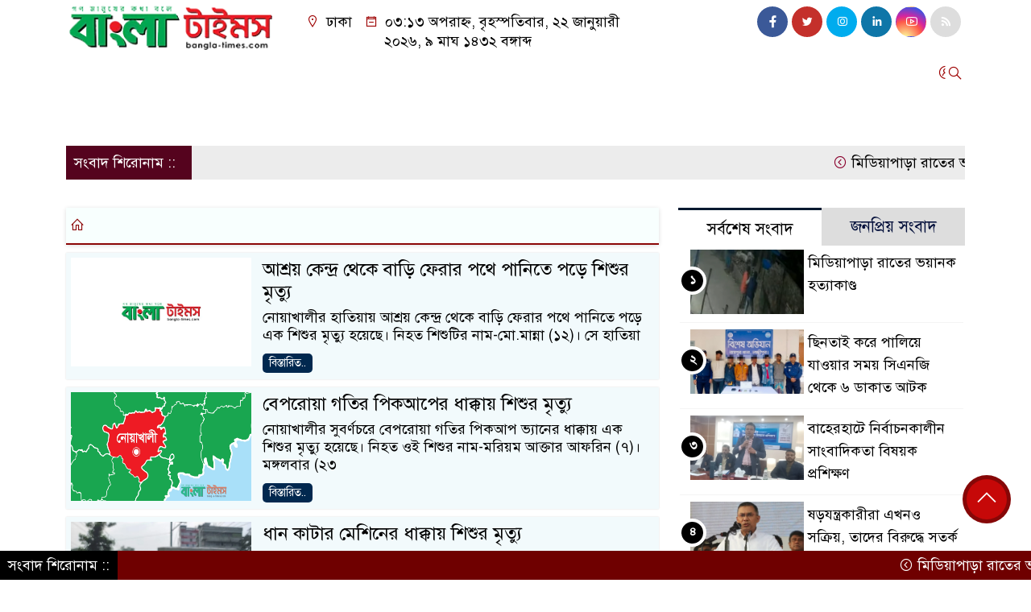

--- FILE ---
content_type: text/html; charset=UTF-8
request_url: https://bangla-times.com/tag/%E0%A6%B6%E0%A6%BF%E0%A6%B6%E0%A7%81%E0%A6%B0-%E0%A6%AE%E0%A7%83%E0%A6%A4%E0%A7%8D%E0%A6%AF%E0%A7%81/
body_size: 24220
content:
<!doctype html>
<html lang="en-US" prefix="og: https://ogp.me/ns#">
<head>

	<meta charset="UTF-8">
	<meta http-equiv="X-UA-Compatible" content="IE=edge">
	<meta name="viewport" content="width=device-width, initial-scale=1">
	<link rel="profile" href="http://itpolly.com">
    <title>শিশুর মৃত্যু Archives - বাংলা-টাইমস</title> 
	<link rel="icon" href="https://bangla-times.com/wp-content/uploads/2024/05/logo-banglatimes.png" type="image/x-icon" />
	<link rel="shortcut icon" href="https://bangla-times.com/wp-content/uploads/2024/05/logo-banglatimes.png" type="image/x-icon" />  
	


						



						




						
	






	
	<style>
/* Medium Layout: Min 1200px. */
@media only screen and (min-width: 1300px) { 
 
 .menu-section {

	background: #9D0000;

	-webkit-box-shadow: 0 0 6px rgba(0,0,0,0.3);

	box-shadow: 0 2px 3px rgba(0,0,0,0.3);

	margin-bottom: 0px;

	position: relative;

}

.header2 {
	padding: 5px 0 20px;
	background: #FFFEFE;
	color : #000000;
}

.header {
	padding: 20px 0;
	background: #FFFEFE;
	color : #000000;

}
    
}

/* Medium Layout: 1280px. */
@media only screen and (min-width: 992px) and (max-width: 1200px) { 
 
    .menu-section {

	background: #9D0000;

	-webkit-box-shadow: 0 0 6px rgba(0,0,0,0.3);

	box-shadow: 0 2px 3px rgba(0,0,0,0.3);

	margin-bottom: 0px;

	position: relative;

}

.header2 {
	padding: 5px 0 20px;
	background: #FFFEFE;
	color : #000000;
}

.header {
	padding: 20px 0;
	background: #FFFEFE;
	color : #000000;

}
}


/* Tablet Layout: 768px. */
@media only screen and (min-width: 768px) and (max-width: 991px) {

 .menu-section {

	background: #9D0000;

	-webkit-box-shadow: 0 0 6px rgba(0,0,0,0.3);

	box-shadow: 0 2px 3px rgba(0,0,0,0.3);

	margin-bottom: 0px;

	position: relative;

}

.header2 {
	padding: 5px 0 20px;
	background: #FFFEFE;
	color : #000000;
}

.header {
	padding: 20px 0;
	background: #FFFEFE;
	color : #000000;

}

}

/* Mobile Layout: 320px. */
@media only screen and (max-width: 767px) { 
    
    .menu-section {

	background: #EEEEEE;

	-webkit-box-shadow: 0 0 6px rgba(0,0,0,0.3);

	box-shadow: 0 2px 3px rgba(0,0,0,0.3);

	margin-bottom: 0px;

	position: relative;

}

.header2 {
	padding: 5px 0 20px;
	background: #000000;
	color : #fff;
}

.header {
	padding: 5px 0;
	background: #000000;
	color : #fff;

}


}









.scroll3-left {
	font-size: 18px;
	position: absolute;
	width: auto;
	padding: 9px 20px 9px 10px;
	background-color: #55031E;
	color : #fff;
	font-weight: normal;
	line-height: 24px;
	z-index: 1;
}

.scroll3-right {
	height: 42px;
	width: 100%;
	line-height: 42px;
	color : #000000;
	background-color: #ECECEC;
}

.scroll3-right a {
	font-size: 18px;
	color : #000000;
	font-weight: 400;
	margin-right: 12px;
	display: inline-block;
}

.scroll3-right i {
	color: #8a002d;
}


.footer-area {

	padding: 40px 0 20px;

	background: #000000;

	margin-top: 40px;
	color : #ffffff;

}

.footer-area a{
	color : #ffffff;
}


 .footer-scrool {

	position: fixed;

	background: #6F0000;


	z-index: 99;

	overflow: hidden;

	bottom: 0;

	left: 0;

	right: 0;

}



.footer-scrool-1 {

	float: left;

	width: auto;
	color: #ffffff;

	background: #000000;
	
	font-size: 18px;

	padding: 6px 10px;


	position: absolute;

	z-index: 99;

	height: 100%;

}



.footer-scrool-2 {

	height: 36px;
	font-size: 18px;
	line-height: 36px;

}



.footer-scrool-2 a {

	color: #ffffff;
	font-size: 18px;

    text-decoration: none;

	margin-right: 12px;

	display: inline-block;

}


.section-two {

	background: #111111;

	margin: 20px 0;

	position: relative;

}

.section-twoBg {

	background: #7D0808;

	padding: 29px 17px 27px;

	height: 100%;

	position: relative;

}

.sce-twoCat a {

	font-size: 18px;

	text-decoration: none;

	color: #ffffff;

	margin-right: 10px;

}

.secTwo-title a {

	font-size: 18px;

	text-decoration: none;

	color: #ffffff;

    transition: .5s all;

}

.sec-two-title a {

	font-size: 18px;

	color:  #ffffff;

	text-decoration: none;

    transition: .5s all;

}

.alt-title a {
	color: #ffffff;
	font-size: 20px;
}

.nav-pills .nav-link.active, .nav-pills .show .nav-link {
	color: #ffffff !important;
	background-color: #9A1515 !important;
	font-size : 20px !important;

}

.nav-pills .nav-link {

	border-radius: 0;

	margin-right: 6px;

	background: #242424 !important;

	color: #FFFFFF !important;

	font-size: 20px !important;

}

.tab_hadding a {

	font-size: 18px !important;

	font-weight: 400;

	color: #000000 !important;
	line-height : auto !important;

	text-decoration: none;

	-webkit-transition: .8s all;

	-o-transition: .8s all;

	transition: .8s all;

}

.secOne-title > a {

	color: #000000;

	font-size: 26px;

	transition: .5s all;

}

.secOne-title2 > a {

	color: #000000;

	font-size: 19px;

	transition: .5s all;

}


.secOne-title3 > a {

	color: #000000;

	font-size: 19px;

	transition: .5s all;

}

.sitebar-cat > a {
	text-align: center;
	display: block;
	background: #AA0707;
	padding: 10px 0;
	font-size: 30px;
	color: #ffffff;
	text-shadow: 2px 2px black;
	font-size: 26px;
}

.sitebar-wrpp {

	margin-bottom: 10px;

	background: #5BBFA1;

}

.sitebar-title a {

	font-size: 18px;

	color: #ffffff;

	transition: .5s all;

}

.more_siteber a {

	display: inline-block;

	color: #ffffff;

	font-size: 18px;

	transition: .5s all;

	margin-top: 2px;

	text-decoration: none;

}

.secThee-title a {

	color: #000000;

	font-size: 20px;

	transition: .5s all;

}

.secFour-title a {

	color: #000000;

	font-size: 20px;

	transition: .5s all;

}

.secFour-title2 a {

	font-size: 20px;

	color: #000000;

	transition: .5s all;
}

.secFour-title3 {
	padding: 5px 0 7px;
	line-height : auto;
}

.secFour-title3 a {

	color: #000000; 
	
	display : inline-block;

	font-size: 18px;

	transition: .5s all;

}

.secFive-title {

	padding: 3px 4px 7px;
	overflow : hidden;
	border-bottom: 1px dashed #ddd;
	line-height: auto;

}

.secFive-title a {
	font-size: 22px;
	color: #000000; 

	font-weight: 400;
	display: inline-block;

	transition: .5s all;

}




.secFive-title2 a {

	display: inline-block;

	font-size: 18px;

	color: #000000; 

	transition: .5s all;

}

.secSix-title > a {

	color: #000000; 
	display : inline-block;

	font-size: 20px;

	transition: .5s all;

}

.secSix-title2 > a {

	color: #000000; 
	
	display : inline-block;

	font-size: 18px;

	transition: .5s all;

}

.default-wrpp {

	background: #333333; 

}

.default-title a {

	color: #ffffff; 

	font-size: 20px;
	
	display : inline-block;

	transition: .5s all;

}



.default-title2 a {

	font-size: 18px;

	color: #ffffff;

	transition: .5s all;

}

.photo-latest-title a {
	font-size: 18px;
	color: #000000;
	transition: .5s all;
	font-weight: normal;
}


.scrollToTop {

	width: 60px !important;

	height: 60px !important;

	background: #860707;

	position: fixed;

	right: 25px;

	bottom: 70px;

	z-index: 9999;

	border-radius: 50px;

}



.scrollToTop i {

	font-size: 28px;

	color: #ffffff;

	font-weight: 600;

	top: 5px;

	display: block;

	position: absolute;

	right: 5px;

	background: #c60808;

	width: 50px;

	height: 50px;

	border-radius: 50px;

	line-height: 49px;

	text-align: center;

}



</style>	<style>

body {
    font-size: 18px !important;

	color: #000000 !important;

	font-family: SolaimanLipiNormal !important;

    background: #ffffff !important;



}

a:hover {
    color: #014F06;
}


.stellarnav { position: relative; width: 100%; z-index: 9900; line-height: normal; font-weight: normal; font-size: 18px;}

.stellarnav.dark .active {
	background: #B90101;
}

.stellarnav.dark .current-menu-item {
	background: #B90101;
}

.stellarnav.dark .current-menu-item a {
	color : #fff;
}

.stellarnav.dark ul ul {
	background: #9D0000;
}

.stellarnav.dark li a {
	color : #fff;
}
.stellarnav.dark li a:hover {
	background: #B90101;
}
.stellarnav.dark a {
	color : #fff;
}

.stellarnav > ul > li > a {
	font-weight: normal;
	border-bottom: none;
}

.stellarnav li a {
	padding : 15px 10px 15px 10px;
	display: block;
	text-decoration: none;
	color: #000;
	font-weight: 600;
	/* text-transform: uppercase; */
	box-sizing: border-box;
	-webkit-transition: all .3s ease-out;
	-moz-transition: all .3s ease-out;
	transition: all .3s ease-out;
}


.itpolly_cat1 {
	display: block;
	margin-bottom: 7px;
	background-color: #E7F0F7;
}

.itpolly_cat1 a::after {
	left: 100%;
	height: 0;
	width: 7px;
	position: absolute;
	top: 0;
	content: "";
	pointer-events: none;
	margin-left: 0;
	margin-top: 0;
	border-top: 41px solid #01284F;
	border-right: 8px solid transparent;
}

.itpolly_cat1 a {
	color:  #fff;
	font-weight: 400;
	font-size: 20px;
	text-decoration: none;
	position: relative;
	display: inline-block;
	margin: 0px 0 0 0 !important;
	background: #01284F;
	padding: 8px 10px;
}

 .itpolly_cat2 {
	 
}

.itpolly_cat2 a {
	background: #ECECEC;
	padding: 10px 7px;
	display: inline-block;
	width: 100%;
	margin-bottom: 8px;
	border-left: 5px solid #8B1010;
	color: #000;
	font-size: 20px;
	
}



.itpolly_cat3 {
	padding: 10px 8px;
	margin-bottom: 7px;
	background : #EEF2F2;
	border-left : 4px solid #111010;
	display: inline-block;
	width : 100%;
}

.itpolly_cat3 a {
	color: #040404;
	font-size: 20px;
}

.itpolly_cat3 span2 {
	padding: 8px 8px 0 0;
	margin-right: -10px;
	margin-top: -7px;
	float: right;
	font-size: 20px;
}

.itpolly_cat3 span2 a {
	color: #040404;
	padding-left: 20px;
	border-left: 3px solid #111010;
	text-decoration: none;
}

.itpolly_cat6 {
	position: relative;
	overflow: hidden;
}

.itpolly_cat6 a {
	display: inline-block;
	color: #000000;
	font-size: 20px;
	text-decoration: none;
	padding: 0 10px 0 0;
	margin-top: 14px;
	margin-bottom: 12px;
}

.itpolly_cat6 .themeBazar2::before {
	position: absolute;
	content: '';
	width: 100%;
	border-top: 6px solid #D9D9D9;
	top: 20px;
	display: inline-block;
	vertical-align: bottom;
}

.itpolly_cat6 .themeBazar2::after {
	position: absolute;
	content: '';
	width: 100%;
	border-top: 6px solid #D9D9D9;
	top: 30px;
	display: inline-block;
	vertical-align: bottom;
}

.itpolly_cat7 {
	margin-bottom: 12px;
	background: #F2F1F1;
	border-bottom: 1px solid #049D0F;
}

.itpolly_cat7 > span > a {
	color: #fff;
	background: #049D0F;
	display: inline-block;
	padding: 8px 15px;
	font-size: 20px;
}

.itpolly_cat7 span2 {
	padding: 8px 8px 0 0;
	margin-right: -10px;
	margin-top: -7px;
	float: right;
}

.itpolly_cat7 span2 a {
	color: #049D0F;
	text-decoration: none;
	font-size: 20px;
	display: inline-block;
	margin-top: 7px;
	margin-right: 10px;
	transition: .8s all;
}

.widget_area{
	margin-top : 5px;
	margin-bottom : 5px;
}

.widget_area h3 {
	background: #E7EAED;
	text-align : left;

	padding: 10px 6px;

	font-size: 20px;

	color: #000000;

	border-left: 5px solid #00262F;

	margin-bottom: 10px;
}
 
 .single-page-subTitle {
	font-size: 24px;
	color: #00315e;
	margin-top: 5px;
	line-height : auto;
}

.single-page-title {
	font-size: 28px;
	margin-bottom: 17px;
	font-weight: 600;
	color: #000000;
	margin-top: 11px;
	line-height : auto;
}
 
 
 .related-title a {
	font-size: 20px;
	color: #000000;
	text-decoration: none;
    transition: .5s all;
}
 

#singlePopular-tab .nav-link.active {
	color:  #000000 !important;
	background: #FFFFFF !important;
	font-size: 20px !important;
	border-top: 3px solid #01192f;
}

#singlePopular-tab .nav-link {
	display: block;
	color: #000D39 !important;
	padding: 10px 10px;
	text-decoration: none;
	transition: color .15s ease-in-out,background-color .15s ease-in-out,border-color .15s ease-in-out;
	text-align: center;
	background: #DDDDDD !important;
	border-top: 3px solid #8b1010;
	font-size: 20px !important;
	margin: 0;

}

.singleTab_hadding a{
    font-size:18px !important;
    font-weight:400;
    line-height:auto;
    color:#000000 !important;
    text-decoration:none;
    -webkit-transition:.8s all;
    -o-transition:.8s all;
    transition:.8s all;
}


#archivePopular-tab .nav-link.active {
	font-size:20px !important;
	color: #000000 !important;
	background: #FFFFFF !important;
	border-top: 3px solid #01192f;
}


#archivePopular-tab .nav-link {
	display: block;
	color: #000D39 !important;
	padding: 10px 10px;
	text-decoration: none;
	transition: color .15s ease-in-out,background-color .15s ease-in-out,border-color .15s ease-in-out;
	text-align: center;
	background: #DDDDDD !important;
	border-top: 3px solid #8b1010;
	font-size:20px !important;
	margin: 0;

}

.archiveTab_hadding a {
	font-size:18px !important;
	font-weight: 400;
	line-height: auto;
	color: #000000 !important;
	text-decoration: none;
	-webkit-transition: .8s all;
	-o-transition: .8s all;
	transition: .8s all;
}

.archive1-title a {
	display : inline-block;
	font-size: 23px !important;
	color: #000000 !important;
	text-decoration: none;
	transition: .8s all;
}

.archive1-title2 a {
	font-size: 20px !important;
	color: #000000 !important;
	text-decoration: none;
	display : inline-block;
	font-weight: 400;
	
}

.archive-p-title a {
	font-size: 23px !important;
	text-decoration: none;
	color: #000000 !important;
	font-weight: 500;
    transition: .5s all;
}


.photo-page-title a {
	font-size: 20px !important;
	color: #000000 !important;
	transition: .5s all;
}

.sticky {
	
		position: fixed;
	
	width: 100%;

	top: 0;

	left: 0;

	z-index: 9;

	-webkit-transition: .8s all;

	-o-transition: .8s all;

	transition: .8s all;

	z-index: 9999;

}



</style>		
<!-- Search Engine Optimization by Rank Math - https://rankmath.com/ -->
<meta name="robots" content="follow, index, max-snippet:-1, max-video-preview:-1, max-image-preview:large"/>
<link rel="canonical" href="https://bangla-times.com/tag/%e0%a6%b6%e0%a6%bf%e0%a6%b6%e0%a7%81%e0%a6%b0-%e0%a6%ae%e0%a7%83%e0%a6%a4%e0%a7%8d%e0%a6%af%e0%a7%81/" />
<meta property="og:locale" content="en_US" />
<meta property="og:type" content="article" />
<meta property="og:title" content="শিশুর মৃত্যু Archives - বাংলা-টাইমস" />
<meta property="og:url" content="https://bangla-times.com/tag/%e0%a6%b6%e0%a6%bf%e0%a6%b6%e0%a7%81%e0%a6%b0-%e0%a6%ae%e0%a7%83%e0%a6%a4%e0%a7%8d%e0%a6%af%e0%a7%81/" />
<meta property="og:site_name" content="Bangla Times" />
<meta property="og:image" content="https://i0.wp.com/bangla-times.com/wp-content/uploads/2023/11/default-img_final.gif" />
<meta property="og:image:secure_url" content="https://i0.wp.com/bangla-times.com/wp-content/uploads/2023/11/default-img_final.gif" />
<meta property="og:image:width" content="728" />
<meta property="og:image:height" content="410" />
<meta property="og:image:type" content="image/gif" />
<meta name="twitter:card" content="summary_large_image" />
<meta name="twitter:title" content="শিশুর মৃত্যু Archives - বাংলা-টাইমস" />
<meta name="twitter:image" content="https://i0.wp.com/bangla-times.com/wp-content/uploads/2023/11/default-img_final.gif" />
<meta name="twitter:label1" content="Posts" />
<meta name="twitter:data1" content="3" />
<script type="application/ld+json" class="rank-math-schema">{"@context":"https://schema.org","@graph":[{"@type":"Organization","@id":"https://bangla-times.com/#organization","name":"Bangla Times","url":"https://bangla-times.com","logo":{"@type":"ImageObject","@id":"https://bangla-times.com/#logo","url":"https://bangla-times.com/wp-content/uploads/2024/05/logo-banglatimes.png","contentUrl":"https://bangla-times.com/wp-content/uploads/2024/05/logo-banglatimes.png","caption":"Bangla Times","inLanguage":"en-US","width":"250","height":"60"}},{"@type":"WebSite","@id":"https://bangla-times.com/#website","url":"https://bangla-times.com","name":"Bangla Times","alternateName":"\u09ac\u09be\u0982\u09b2\u09be \u099f\u09be\u0987\u09ae\u09cd\u09b8","publisher":{"@id":"https://bangla-times.com/#organization"},"inLanguage":"en-US"},{"@type":"BreadcrumbList","@id":"https://bangla-times.com/tag/%e0%a6%b6%e0%a6%bf%e0%a6%b6%e0%a7%81%e0%a6%b0-%e0%a6%ae%e0%a7%83%e0%a6%a4%e0%a7%8d%e0%a6%af%e0%a7%81/#breadcrumb","itemListElement":[{"@type":"ListItem","position":"1","item":{"@id":"https://bangla-times.com"}},{"@type":"ListItem","position":"2","item":{"@id":"https://bangla-times.com/tag/%e0%a6%b6%e0%a6%bf%e0%a6%b6%e0%a7%81%e0%a6%b0-%e0%a6%ae%e0%a7%83%e0%a6%a4%e0%a7%8d%e0%a6%af%e0%a7%81/","name":"\u09b6\u09bf\u09b6\u09c1\u09b0 \u09ae\u09c3\u09a4\u09cd\u09af\u09c1"}}]},{"@type":"CollectionPage","@id":"https://bangla-times.com/tag/%e0%a6%b6%e0%a6%bf%e0%a6%b6%e0%a7%81%e0%a6%b0-%e0%a6%ae%e0%a7%83%e0%a6%a4%e0%a7%8d%e0%a6%af%e0%a7%81/#webpage","url":"https://bangla-times.com/tag/%e0%a6%b6%e0%a6%bf%e0%a6%b6%e0%a7%81%e0%a6%b0-%e0%a6%ae%e0%a7%83%e0%a6%a4%e0%a7%8d%e0%a6%af%e0%a7%81/","name":"\u09b6\u09bf\u09b6\u09c1\u09b0 \u09ae\u09c3\u09a4\u09cd\u09af\u09c1 Archives - \u09ac\u09be\u0982\u09b2\u09be-\u099f\u09be\u0987\u09ae\u09b8","isPartOf":{"@id":"https://bangla-times.com/#website"},"inLanguage":"en-US","breadcrumb":{"@id":"https://bangla-times.com/tag/%e0%a6%b6%e0%a6%bf%e0%a6%b6%e0%a7%81%e0%a6%b0-%e0%a6%ae%e0%a7%83%e0%a6%a4%e0%a7%8d%e0%a6%af%e0%a7%81/#breadcrumb"}}]}</script>
<!-- /Rank Math WordPress SEO plugin -->

<link rel='dns-prefetch' href='//stats.wp.com' />
<link rel='preconnect' href='//i0.wp.com' />
<link rel='preconnect' href='//c0.wp.com' />
<link rel="alternate" type="application/rss+xml" title="বাংলা-টাইমস &raquo; Feed" href="https://bangla-times.com/feed/" />
<link rel="alternate" type="application/rss+xml" title="বাংলা-টাইমস &raquo; Comments Feed" href="https://bangla-times.com/comments/feed/" />
<link rel="alternate" type="application/rss+xml" title="বাংলা-টাইমস &raquo; শিশুর মৃত্যু Tag Feed" href="https://bangla-times.com/tag/%e0%a6%b6%e0%a6%bf%e0%a6%b6%e0%a7%81%e0%a6%b0-%e0%a6%ae%e0%a7%83%e0%a6%a4%e0%a7%8d%e0%a6%af%e0%a7%81/feed/" />
<style id='wp-img-auto-sizes-contain-inline-css'>
img:is([sizes=auto i],[sizes^="auto," i]){contain-intrinsic-size:3000px 1500px}
/*# sourceURL=wp-img-auto-sizes-contain-inline-css */
</style>
<style id='wp-emoji-styles-inline-css'>

	img.wp-smiley, img.emoji {
		display: inline !important;
		border: none !important;
		box-shadow: none !important;
		height: 1em !important;
		width: 1em !important;
		margin: 0 0.07em !important;
		vertical-align: -0.1em !important;
		background: none !important;
		padding: 0 !important;
	}
/*# sourceURL=wp-emoji-styles-inline-css */
</style>
<link rel='stylesheet' id='wp-block-library-css' href='https://c0.wp.com/c/6.9/wp-includes/css/dist/block-library/style.min.css' media='all' />
<style id='classic-theme-styles-inline-css'>
/*! This file is auto-generated */
.wp-block-button__link{color:#fff;background-color:#32373c;border-radius:9999px;box-shadow:none;text-decoration:none;padding:calc(.667em + 2px) calc(1.333em + 2px);font-size:1.125em}.wp-block-file__button{background:#32373c;color:#fff;text-decoration:none}
/*# sourceURL=/wp-includes/css/classic-themes.min.css */
</style>
<link rel='stylesheet' id='mediaelement-css' href='https://c0.wp.com/c/6.9/wp-includes/js/mediaelement/mediaelementplayer-legacy.min.css' media='all' />
<link rel='stylesheet' id='wp-mediaelement-css' href='https://c0.wp.com/c/6.9/wp-includes/js/mediaelement/wp-mediaelement.min.css' media='all' />
<style id='jetpack-sharing-buttons-style-inline-css'>
.jetpack-sharing-buttons__services-list{display:flex;flex-direction:row;flex-wrap:wrap;gap:0;list-style-type:none;margin:5px;padding:0}.jetpack-sharing-buttons__services-list.has-small-icon-size{font-size:12px}.jetpack-sharing-buttons__services-list.has-normal-icon-size{font-size:16px}.jetpack-sharing-buttons__services-list.has-large-icon-size{font-size:24px}.jetpack-sharing-buttons__services-list.has-huge-icon-size{font-size:36px}@media print{.jetpack-sharing-buttons__services-list{display:none!important}}.editor-styles-wrapper .wp-block-jetpack-sharing-buttons{gap:0;padding-inline-start:0}ul.jetpack-sharing-buttons__services-list.has-background{padding:1.25em 2.375em}
/*# sourceURL=https://bangla-times.com/wp-content/plugins/jetpack/_inc/blocks/sharing-buttons/view.css */
</style>
<style id='global-styles-inline-css'>
:root{--wp--preset--aspect-ratio--square: 1;--wp--preset--aspect-ratio--4-3: 4/3;--wp--preset--aspect-ratio--3-4: 3/4;--wp--preset--aspect-ratio--3-2: 3/2;--wp--preset--aspect-ratio--2-3: 2/3;--wp--preset--aspect-ratio--16-9: 16/9;--wp--preset--aspect-ratio--9-16: 9/16;--wp--preset--color--black: #000000;--wp--preset--color--cyan-bluish-gray: #abb8c3;--wp--preset--color--white: #ffffff;--wp--preset--color--pale-pink: #f78da7;--wp--preset--color--vivid-red: #cf2e2e;--wp--preset--color--luminous-vivid-orange: #ff6900;--wp--preset--color--luminous-vivid-amber: #fcb900;--wp--preset--color--light-green-cyan: #7bdcb5;--wp--preset--color--vivid-green-cyan: #00d084;--wp--preset--color--pale-cyan-blue: #8ed1fc;--wp--preset--color--vivid-cyan-blue: #0693e3;--wp--preset--color--vivid-purple: #9b51e0;--wp--preset--gradient--vivid-cyan-blue-to-vivid-purple: linear-gradient(135deg,rgb(6,147,227) 0%,rgb(155,81,224) 100%);--wp--preset--gradient--light-green-cyan-to-vivid-green-cyan: linear-gradient(135deg,rgb(122,220,180) 0%,rgb(0,208,130) 100%);--wp--preset--gradient--luminous-vivid-amber-to-luminous-vivid-orange: linear-gradient(135deg,rgb(252,185,0) 0%,rgb(255,105,0) 100%);--wp--preset--gradient--luminous-vivid-orange-to-vivid-red: linear-gradient(135deg,rgb(255,105,0) 0%,rgb(207,46,46) 100%);--wp--preset--gradient--very-light-gray-to-cyan-bluish-gray: linear-gradient(135deg,rgb(238,238,238) 0%,rgb(169,184,195) 100%);--wp--preset--gradient--cool-to-warm-spectrum: linear-gradient(135deg,rgb(74,234,220) 0%,rgb(151,120,209) 20%,rgb(207,42,186) 40%,rgb(238,44,130) 60%,rgb(251,105,98) 80%,rgb(254,248,76) 100%);--wp--preset--gradient--blush-light-purple: linear-gradient(135deg,rgb(255,206,236) 0%,rgb(152,150,240) 100%);--wp--preset--gradient--blush-bordeaux: linear-gradient(135deg,rgb(254,205,165) 0%,rgb(254,45,45) 50%,rgb(107,0,62) 100%);--wp--preset--gradient--luminous-dusk: linear-gradient(135deg,rgb(255,203,112) 0%,rgb(199,81,192) 50%,rgb(65,88,208) 100%);--wp--preset--gradient--pale-ocean: linear-gradient(135deg,rgb(255,245,203) 0%,rgb(182,227,212) 50%,rgb(51,167,181) 100%);--wp--preset--gradient--electric-grass: linear-gradient(135deg,rgb(202,248,128) 0%,rgb(113,206,126) 100%);--wp--preset--gradient--midnight: linear-gradient(135deg,rgb(2,3,129) 0%,rgb(40,116,252) 100%);--wp--preset--font-size--small: 13px;--wp--preset--font-size--medium: 20px;--wp--preset--font-size--large: 36px;--wp--preset--font-size--x-large: 42px;--wp--preset--spacing--20: 0.44rem;--wp--preset--spacing--30: 0.67rem;--wp--preset--spacing--40: 1rem;--wp--preset--spacing--50: 1.5rem;--wp--preset--spacing--60: 2.25rem;--wp--preset--spacing--70: 3.38rem;--wp--preset--spacing--80: 5.06rem;--wp--preset--shadow--natural: 6px 6px 9px rgba(0, 0, 0, 0.2);--wp--preset--shadow--deep: 12px 12px 50px rgba(0, 0, 0, 0.4);--wp--preset--shadow--sharp: 6px 6px 0px rgba(0, 0, 0, 0.2);--wp--preset--shadow--outlined: 6px 6px 0px -3px rgb(255, 255, 255), 6px 6px rgb(0, 0, 0);--wp--preset--shadow--crisp: 6px 6px 0px rgb(0, 0, 0);}:where(.is-layout-flex){gap: 0.5em;}:where(.is-layout-grid){gap: 0.5em;}body .is-layout-flex{display: flex;}.is-layout-flex{flex-wrap: wrap;align-items: center;}.is-layout-flex > :is(*, div){margin: 0;}body .is-layout-grid{display: grid;}.is-layout-grid > :is(*, div){margin: 0;}:where(.wp-block-columns.is-layout-flex){gap: 2em;}:where(.wp-block-columns.is-layout-grid){gap: 2em;}:where(.wp-block-post-template.is-layout-flex){gap: 1.25em;}:where(.wp-block-post-template.is-layout-grid){gap: 1.25em;}.has-black-color{color: var(--wp--preset--color--black) !important;}.has-cyan-bluish-gray-color{color: var(--wp--preset--color--cyan-bluish-gray) !important;}.has-white-color{color: var(--wp--preset--color--white) !important;}.has-pale-pink-color{color: var(--wp--preset--color--pale-pink) !important;}.has-vivid-red-color{color: var(--wp--preset--color--vivid-red) !important;}.has-luminous-vivid-orange-color{color: var(--wp--preset--color--luminous-vivid-orange) !important;}.has-luminous-vivid-amber-color{color: var(--wp--preset--color--luminous-vivid-amber) !important;}.has-light-green-cyan-color{color: var(--wp--preset--color--light-green-cyan) !important;}.has-vivid-green-cyan-color{color: var(--wp--preset--color--vivid-green-cyan) !important;}.has-pale-cyan-blue-color{color: var(--wp--preset--color--pale-cyan-blue) !important;}.has-vivid-cyan-blue-color{color: var(--wp--preset--color--vivid-cyan-blue) !important;}.has-vivid-purple-color{color: var(--wp--preset--color--vivid-purple) !important;}.has-black-background-color{background-color: var(--wp--preset--color--black) !important;}.has-cyan-bluish-gray-background-color{background-color: var(--wp--preset--color--cyan-bluish-gray) !important;}.has-white-background-color{background-color: var(--wp--preset--color--white) !important;}.has-pale-pink-background-color{background-color: var(--wp--preset--color--pale-pink) !important;}.has-vivid-red-background-color{background-color: var(--wp--preset--color--vivid-red) !important;}.has-luminous-vivid-orange-background-color{background-color: var(--wp--preset--color--luminous-vivid-orange) !important;}.has-luminous-vivid-amber-background-color{background-color: var(--wp--preset--color--luminous-vivid-amber) !important;}.has-light-green-cyan-background-color{background-color: var(--wp--preset--color--light-green-cyan) !important;}.has-vivid-green-cyan-background-color{background-color: var(--wp--preset--color--vivid-green-cyan) !important;}.has-pale-cyan-blue-background-color{background-color: var(--wp--preset--color--pale-cyan-blue) !important;}.has-vivid-cyan-blue-background-color{background-color: var(--wp--preset--color--vivid-cyan-blue) !important;}.has-vivid-purple-background-color{background-color: var(--wp--preset--color--vivid-purple) !important;}.has-black-border-color{border-color: var(--wp--preset--color--black) !important;}.has-cyan-bluish-gray-border-color{border-color: var(--wp--preset--color--cyan-bluish-gray) !important;}.has-white-border-color{border-color: var(--wp--preset--color--white) !important;}.has-pale-pink-border-color{border-color: var(--wp--preset--color--pale-pink) !important;}.has-vivid-red-border-color{border-color: var(--wp--preset--color--vivid-red) !important;}.has-luminous-vivid-orange-border-color{border-color: var(--wp--preset--color--luminous-vivid-orange) !important;}.has-luminous-vivid-amber-border-color{border-color: var(--wp--preset--color--luminous-vivid-amber) !important;}.has-light-green-cyan-border-color{border-color: var(--wp--preset--color--light-green-cyan) !important;}.has-vivid-green-cyan-border-color{border-color: var(--wp--preset--color--vivid-green-cyan) !important;}.has-pale-cyan-blue-border-color{border-color: var(--wp--preset--color--pale-cyan-blue) !important;}.has-vivid-cyan-blue-border-color{border-color: var(--wp--preset--color--vivid-cyan-blue) !important;}.has-vivid-purple-border-color{border-color: var(--wp--preset--color--vivid-purple) !important;}.has-vivid-cyan-blue-to-vivid-purple-gradient-background{background: var(--wp--preset--gradient--vivid-cyan-blue-to-vivid-purple) !important;}.has-light-green-cyan-to-vivid-green-cyan-gradient-background{background: var(--wp--preset--gradient--light-green-cyan-to-vivid-green-cyan) !important;}.has-luminous-vivid-amber-to-luminous-vivid-orange-gradient-background{background: var(--wp--preset--gradient--luminous-vivid-amber-to-luminous-vivid-orange) !important;}.has-luminous-vivid-orange-to-vivid-red-gradient-background{background: var(--wp--preset--gradient--luminous-vivid-orange-to-vivid-red) !important;}.has-very-light-gray-to-cyan-bluish-gray-gradient-background{background: var(--wp--preset--gradient--very-light-gray-to-cyan-bluish-gray) !important;}.has-cool-to-warm-spectrum-gradient-background{background: var(--wp--preset--gradient--cool-to-warm-spectrum) !important;}.has-blush-light-purple-gradient-background{background: var(--wp--preset--gradient--blush-light-purple) !important;}.has-blush-bordeaux-gradient-background{background: var(--wp--preset--gradient--blush-bordeaux) !important;}.has-luminous-dusk-gradient-background{background: var(--wp--preset--gradient--luminous-dusk) !important;}.has-pale-ocean-gradient-background{background: var(--wp--preset--gradient--pale-ocean) !important;}.has-electric-grass-gradient-background{background: var(--wp--preset--gradient--electric-grass) !important;}.has-midnight-gradient-background{background: var(--wp--preset--gradient--midnight) !important;}.has-small-font-size{font-size: var(--wp--preset--font-size--small) !important;}.has-medium-font-size{font-size: var(--wp--preset--font-size--medium) !important;}.has-large-font-size{font-size: var(--wp--preset--font-size--large) !important;}.has-x-large-font-size{font-size: var(--wp--preset--font-size--x-large) !important;}
:where(.wp-block-post-template.is-layout-flex){gap: 1.25em;}:where(.wp-block-post-template.is-layout-grid){gap: 1.25em;}
:where(.wp-block-term-template.is-layout-flex){gap: 1.25em;}:where(.wp-block-term-template.is-layout-grid){gap: 1.25em;}
:where(.wp-block-columns.is-layout-flex){gap: 2em;}:where(.wp-block-columns.is-layout-grid){gap: 2em;}
:root :where(.wp-block-pullquote){font-size: 1.5em;line-height: 1.6;}
/*# sourceURL=global-styles-inline-css */
</style>
<link rel='stylesheet' id='newspro-style-css' href='https://bangla-times.com/wp-content/themes/Newspaper-pro/Newspaper-pro/style.css?ver=1.0.0' media='all' />
<link rel='stylesheet' id='common-itpolly-css' href='https://bangla-times.com/wp-content/themes/Newspaper-pro/Newspaper-pro/assets/css/common-itpolly.css?ver=1.0.0' media='all' />
<link rel='stylesheet' id='newspro-lineawesome-css' href='https://bangla-times.com/wp-content/themes/Newspaper-pro/Newspaper-pro/assets/css/line-awesome.min.css?ver=1.0.0' media='all' />
<link rel='stylesheet' id='newspro-stellarnav-css' href='https://bangla-times.com/wp-content/themes/Newspaper-pro/Newspaper-pro/assets/css/stellarnav.css?ver=1.0.0' media='all' />
<link rel='stylesheet' id='newspro-jquery-css' href='https://bangla-times.com/wp-content/themes/Newspaper-pro/Newspaper-pro/assets/css/jquery-ui.css?ver=1.0.0' media='all' />
<link rel='stylesheet' id='newspro-gallery5-css' href='https://bangla-times.com/wp-content/themes/Newspaper-pro/Newspaper-pro/assets/css/gallery5.css?ver=1.0.0' media='all' />
<link rel='stylesheet' id='newspro-magnific-css' href='https://bangla-times.com/wp-content/themes/Newspaper-pro/Newspaper-pro/assets/css/magnific-popup.css?ver=1.0.0' media='all' />
<link rel='stylesheet' id='newspro-carousel-css' href='https://bangla-times.com/wp-content/themes/Newspaper-pro/Newspaper-pro/assets/css/owl.carousel.min.css?ver=1.0.0' media='all' />
<link rel='stylesheet' id='newspro-responsive-css' href='https://bangla-times.com/wp-content/themes/Newspaper-pro/Newspaper-pro/assets/css/responsive.css?ver=1.0.0' media='all' />
<link rel='stylesheet' id='newspro-bootstrap-css' href='https://bangla-times.com/wp-content/themes/Newspaper-pro/Newspaper-pro/assets/css/bootstrap.min.css?ver=1.0.0' media='all' />
<link rel="https://api.w.org/" href="https://bangla-times.com/wp-json/" /><link rel="alternate" title="JSON" type="application/json" href="https://bangla-times.com/wp-json/wp/v2/tags/1783" /><link rel="EditURI" type="application/rsd+xml" title="RSD" href="https://bangla-times.com/xmlrpc.php?rsd" />
<meta name="generator" content="WordPress 6.9" />
	<style>img#wpstats{display:none}</style>
		<meta name="framework" content="Redux 4.3.7" /><meta name="generator" content="Elementor 3.34.1; features: e_font_icon_svg, additional_custom_breakpoints; settings: css_print_method-external, google_font-enabled, font_display-swap">
			<style>
				.e-con.e-parent:nth-of-type(n+4):not(.e-lazyloaded):not(.e-no-lazyload),
				.e-con.e-parent:nth-of-type(n+4):not(.e-lazyloaded):not(.e-no-lazyload) * {
					background-image: none !important;
				}
				@media screen and (max-height: 1024px) {
					.e-con.e-parent:nth-of-type(n+3):not(.e-lazyloaded):not(.e-no-lazyload),
					.e-con.e-parent:nth-of-type(n+3):not(.e-lazyloaded):not(.e-no-lazyload) * {
						background-image: none !important;
					}
				}
				@media screen and (max-height: 640px) {
					.e-con.e-parent:nth-of-type(n+2):not(.e-lazyloaded):not(.e-no-lazyload),
					.e-con.e-parent:nth-of-type(n+2):not(.e-lazyloaded):not(.e-no-lazyload) * {
						background-image: none !important;
					}
				}
			</style>
			<link rel="icon" href="https://i0.wp.com/bangla-times.com/wp-content/uploads/2023/11/cropped-279533492_100775715966254_7356981243142352825_n.jpg?fit=32%2C32&#038;ssl=1" sizes="32x32" />
<link rel="icon" href="https://i0.wp.com/bangla-times.com/wp-content/uploads/2023/11/cropped-279533492_100775715966254_7356981243142352825_n.jpg?fit=192%2C192&#038;ssl=1" sizes="192x192" />
<link rel="apple-touch-icon" href="https://i0.wp.com/bangla-times.com/wp-content/uploads/2023/11/cropped-279533492_100775715966254_7356981243142352825_n.jpg?fit=180%2C180&#038;ssl=1" />
<meta name="msapplication-TileImage" content="https://i0.wp.com/bangla-times.com/wp-content/uploads/2023/11/cropped-279533492_100775715966254_7356981243142352825_n.jpg?fit=270%2C270&#038;ssl=1" />
 
	
	






</head>
<body class="archive tag tag-1783 wp-theme-Newspaper-proNewspaper-pro elementor-default elementor-kit-24316" oncontextmenu="return true">

<div class="main_website">


	
<!------------ Bangla Date Code Start-->        
      <!------------ Bangla Date Code Close-->                      <!--========itpolly===============

                        itpolly Header Section Start

                    ============itpolly==============-->  

            <header class="header">

                <div class="container">

                    <div class="row">

                        <div class="col-lg-3 col-md-3">

                            <div class="logo">

                            <a href="https://bangla-times.com/" title="বাংলা-টাইমস">
                                        									                                        <img src="https://bangla-times.com/wp-content/uploads/2024/05/logo-banglatimes.png" alt="বাংলা-টাইমস" title="বাংলা-টাইমস">
																			</a>

                            </div>

                        </div>

                        <div class="col-lg-9 col-md-9">
                           
                            <div class="row">

                                <div class="col-lg-6 col-md-6">
                                    
                                    <div class="date">

                                        <i class="las la-map-marker"></i> ঢাকা <i class="lar la-calendar-minus"></i> 
										০৩:১৩ অপরাহ্ন, বৃহস্পতিবার, ২২ জানুয়ারী ২০২৬, ৯ মাঘ ১৪৩২ বঙ্গাব্দ  
																
								
								


                                    </div>    

                                </div>

                                <div class="col-lg-6 col-md-6">

                                    <div class="header-social">

															
<a href="https://www.facebook.com/" target="_blank" title="facebook"><i class="lab la-facebook-f"></i> </a><a href="https://twitter.com/" target="_blank" title="twitter"><i class="lab la-twitter"> </i> </a><a href="https://www.instagram.com/" target="_blank" title="instagram"><i class="lab la-instagram">  </i>    </a><a href="" target="_blank" title="linkedin"><i class="lab la-linkedin-in"> </i> </a><a href="https://www.youtube.com/" target="_blank" title="youtube"><i class="lab la-youtube"> </i> </a><a href="" target="_blank" title="instagram"><i class="las la-rss"></i>   </a>
                                    </div>

                

                                </div>

                            </div> 

                        </div>

                   

                    

                    </div>

                </div>

            </header>

                

                    <!--==========itpolly=============

                        itpolly Header Section End

                    ==============itpolly============-->    

                    
         

  

                    <!--=========itpolly==============

                        Menu-section-Start

                    =============itpolly=============-->           

        <div class="menu-section" id="myHeader">

            <div class="container">

                <div class="row">

                    <div class="col-lg-10 col-md-9">

                        <div class="mobile_logo">

                            <a href="https://bangla-times.com/" title="বাংলা-টাইমস">
                                        <img src="https://bangla-times.com/wp-content/uploads/2024/05/logo-banglatimes.png" alt="Logo" title="Logo">
										</a>

                        </div>
						
						
		<div class="stellarnav"><ul id="menu-main-menu" class="menu"><li id="menu-item-33906" class="menu-item menu-item-type-custom menu-item-object-custom menu-item-home menu-item-33906"><a href="https://bangla-times.com/">প্রচ্ছদ্দ</a></li>
<li id="menu-item-1829" class="menu-item menu-item-type-taxonomy menu-item-object-category menu-item-1829"><a href="https://bangla-times.com/category/%e0%a6%b8%e0%a6%be%e0%a6%b0%e0%a6%be%e0%a6%a6%e0%a7%87%e0%a6%b6/">সারাদেশ</a></li>
<li id="menu-item-1828" class="menu-item menu-item-type-taxonomy menu-item-object-category menu-item-1828"><a href="https://bangla-times.com/category/%e0%a6%b0%e0%a6%be%e0%a6%9c%e0%a6%a8%e0%a7%80%e0%a6%a4%e0%a6%bf/">রাজনীতি</a></li>
<li id="menu-item-1819" class="menu-item menu-item-type-taxonomy menu-item-object-category menu-item-1819"><a href="https://bangla-times.com/category/%e0%a6%85%e0%a6%b0%e0%a7%8d%e0%a6%a5%e0%a6%a8%e0%a7%80%e0%a6%a4%e0%a6%bf/">অর্থনীতি</a></li>
<li id="menu-item-1821" class="menu-item menu-item-type-taxonomy menu-item-object-category menu-item-1821"><a href="https://bangla-times.com/category/%e0%a6%86%e0%a6%a8%e0%a7%8d%e0%a6%a4%e0%a6%b0%e0%a7%8d%e0%a6%9c%e0%a6%be%e0%a6%a4%e0%a6%bf%e0%a6%95/">আন্তর্জাতিক</a></li>
<li id="menu-item-1820" class="menu-item menu-item-type-taxonomy menu-item-object-category menu-item-1820"><a href="https://bangla-times.com/category/%e0%a6%86%e0%a6%87%e0%a6%a8-%e0%a6%86%e0%a6%a6%e0%a6%be%e0%a6%b2%e0%a6%a4/">আইন-আদালত</a></li>
<li id="menu-item-1818" class="menu-item menu-item-type-taxonomy menu-item-object-category menu-item-1818"><a href="https://bangla-times.com/category/%e0%a6%85%e0%a6%aa%e0%a6%b0%e0%a6%be%e0%a6%a7/">অপরাধ</a></li>
<li id="menu-item-1830" class="menu-item menu-item-type-taxonomy menu-item-object-category menu-item-1830"><a href="https://bangla-times.com/category/%e0%a6%ac%e0%a6%bf%e0%a6%9c%e0%a7%8d%e0%a6%9e%e0%a6%be%e0%a6%a8-%e0%a6%93-%e0%a6%aa%e0%a7%8d%e0%a6%b0%e0%a6%af%e0%a7%81%e0%a6%95%e0%a7%8d%e0%a6%a4%e0%a6%bf/">বিজ্ঞান ও প্রযুক্তি</a></li>
<li id="menu-item-1822" class="menu-item menu-item-type-taxonomy menu-item-object-category menu-item-1822"><a href="https://bangla-times.com/category/%e0%a6%86%e0%a6%ac%e0%a6%b9%e0%a6%be%e0%a6%93%e0%a6%af%e0%a6%bc%e0%a6%be/">আবহাওয়া</a></li>
<li id="menu-item-1824" class="menu-item menu-item-type-taxonomy menu-item-object-category menu-item-1824"><a href="https://bangla-times.com/category/%e0%a6%96%e0%a7%87%e0%a6%b2%e0%a6%be%e0%a6%a7%e0%a7%81%e0%a6%b2%e0%a6%be/">খেলাধুলা</a></li>
<li id="menu-item-1832" class="menu-item menu-item-type-taxonomy menu-item-object-category menu-item-1832"><a href="https://bangla-times.com/category/%e0%a6%b6%e0%a6%bf%e0%a6%95%e0%a7%8d%e0%a6%b7%e0%a6%be/">শিক্ষা</a></li>
<li id="menu-item-1826" class="menu-item menu-item-type-taxonomy menu-item-object-category menu-item-1826"><a href="https://bangla-times.com/category/%e0%a6%9a%e0%a6%be%e0%a6%95%e0%a6%b0%e0%a6%bf/">চাকরি</a></li>
</ul></div>				   

 

                    </div>

                    

                    <div class="col-lg-2 col-md-3">

                        <div id="wrapper">

                            <div class="menuIcon">

                             <span> সব </span> 

                                <div class="circle icon">

                                        <span class="line top"></span>

                                        <span class="line middle"></span>

                                        <span class="line bottom"></span>

                                    </div>

                            </div>

                        </div>

                        

                        <div class="en">

                            <a href="/">  <i class="lar la-user-circle" aria-hidden="true"></i> </a>

                        </div>                

              

                        <!-- search start -->

                        <div class="searchIcon">

                            <i class="las la-search"></i>

                        </div>

                        

                        <form class="searchBar" action="https://bangla-times.com/" method="post"  >

                            <input type="text" placeholder="এখানে লিখুন" value="" name="s">

                            <button><input type="submit" value="খুঁজুন"></button>

                            

                            <div class="remove">

                                <i class="las la-times"></i>

                            </div>

                        </form>



                    </div>         

                    

                    

                </div>



                

                

                 <div class="row">
                    <div class="col-lg-12 col-md-12">
                        <div class="clickMenu">
                            <div class="menu-two">
                                <div class="menu-item-two">
                                    <div class="menu-all-pages-container"><ul id="menu-all-pages" class="menu"><li id="menu-item-33662" class="menu-item menu-item-type-taxonomy menu-item-object-category menu-item-33662"><a href="https://bangla-times.com/category/exclusiveen/">Exclusive English Version</a></li>
<li id="menu-item-33663" class="menu-item menu-item-type-taxonomy menu-item-object-category menu-item-33663"><a href="https://bangla-times.com/category/%e0%a6%85%e0%a6%a8%e0%a6%be%e0%a6%a8%e0%a7%8d%e0%a6%af/">অনান্য</a></li>
<li id="menu-item-33664" class="menu-item menu-item-type-taxonomy menu-item-object-category menu-item-33664"><a href="https://bangla-times.com/category/%e0%a6%85%e0%a6%aa%e0%a6%b0%e0%a6%be%e0%a6%a7/">অপরাধ</a></li>
<li id="menu-item-33665" class="menu-item menu-item-type-taxonomy menu-item-object-category menu-item-33665"><a href="https://bangla-times.com/category/%e0%a6%85%e0%a6%b0%e0%a7%8d%e0%a6%a5%e0%a6%a8%e0%a7%80%e0%a6%a4%e0%a6%bf/">অর্থনীতি</a></li>
<li id="menu-item-33666" class="menu-item menu-item-type-taxonomy menu-item-object-category menu-item-33666"><a href="https://bangla-times.com/category/%e0%a6%86%e0%a6%87%e0%a6%a8-%e0%a6%86%e0%a6%a6%e0%a6%be%e0%a6%b2%e0%a6%a4/">আইন-আদালত</a></li>
<li id="menu-item-33667" class="menu-item menu-item-type-taxonomy menu-item-object-category menu-item-33667"><a href="https://bangla-times.com/category/%e0%a6%86%e0%a6%a8%e0%a7%8d%e0%a6%a4%e0%a6%b0%e0%a7%8d%e0%a6%9c%e0%a6%be%e0%a6%a4%e0%a6%bf%e0%a6%95/">আন্তর্জাতিক</a></li>
<li id="menu-item-33668" class="menu-item menu-item-type-taxonomy menu-item-object-category menu-item-33668"><a href="https://bangla-times.com/category/%e0%a6%86%e0%a6%ac%e0%a6%b9%e0%a6%be%e0%a6%93%e0%a6%af%e0%a6%bc%e0%a6%be/">আবহাওয়া</a></li>
<li id="menu-item-33669" class="menu-item menu-item-type-taxonomy menu-item-object-category menu-item-33669"><a href="https://bangla-times.com/category/%e0%a6%86%e0%a6%b0%e0%a6%93/">আরও</a></li>
<li id="menu-item-33670" class="menu-item menu-item-type-taxonomy menu-item-object-category menu-item-33670"><a href="https://bangla-times.com/category/%e0%a6%87%e0%a6%b8%e0%a6%b2%e0%a6%be%e0%a6%ae%e0%a7%87%e0%a6%b0-%e0%a6%aa%e0%a6%a5/">ইসলামের পথ</a></li>
<li id="menu-item-33671" class="menu-item menu-item-type-taxonomy menu-item-object-category menu-item-33671"><a href="https://bangla-times.com/category/%e0%a6%8f%e0%a6%95%e0%a7%8d%e0%a6%b8%e0%a6%95%e0%a7%8d%e0%a6%b2%e0%a7%81%e0%a6%b8%e0%a6%bf%e0%a6%ad/">এক্সক্লুসিভ</a></li>
<li id="menu-item-33672" class="menu-item menu-item-type-taxonomy menu-item-object-category menu-item-33672"><a href="https://bangla-times.com/category/%e0%a6%95%e0%a7%83%e0%a6%b7%e0%a6%bf-%e0%a6%93-%e0%a6%aa%e0%a7%8d%e0%a6%b0%e0%a6%95%e0%a7%83%e0%a6%a4%e0%a6%bf/">কৃষি ও প্রকৃতি</a></li>
<li id="menu-item-33673" class="menu-item menu-item-type-taxonomy menu-item-object-category menu-item-33673"><a href="https://bangla-times.com/category/%e0%a6%96%e0%a7%87%e0%a6%b2%e0%a6%be%e0%a6%a7%e0%a7%81%e0%a6%b2%e0%a6%be/">খেলাধুলা</a></li>
<li id="menu-item-33674" class="menu-item menu-item-type-taxonomy menu-item-object-category menu-item-33674"><a href="https://bangla-times.com/category/%e0%a6%97%e0%a6%a3%e0%a6%ae%e0%a6%be%e0%a6%a7%e0%a7%8d%e0%a6%af%e0%a6%ae/">গণমাধ্যম</a></li>
<li id="menu-item-33675" class="menu-item menu-item-type-taxonomy menu-item-object-category menu-item-33675"><a href="https://bangla-times.com/category/%e0%a6%9a%e0%a6%be%e0%a6%95%e0%a6%b0%e0%a6%bf/">চাকরি</a></li>
<li id="menu-item-33676" class="menu-item menu-item-type-taxonomy menu-item-object-category menu-item-33676"><a href="https://bangla-times.com/category/%e0%a6%9c%e0%a6%be%e0%a6%a4%e0%a7%80%e0%a6%af%e0%a6%bc/">জাতীয়</a></li>
<li id="menu-item-33677" class="menu-item menu-item-type-taxonomy menu-item-object-category menu-item-33677"><a href="https://bangla-times.com/category/national/">জাতীয়</a></li>
<li id="menu-item-33678" class="menu-item menu-item-type-taxonomy menu-item-object-category menu-item-33678"><a href="https://bangla-times.com/category/%e0%a6%a7%e0%a6%b0%e0%a7%8d%e0%a6%ae-%e0%a6%93-%e0%a6%9c%e0%a7%80%e0%a6%ac%e0%a6%a8/">ধর্ম ও জীবন</a></li>
<li id="menu-item-33679" class="menu-item menu-item-type-taxonomy menu-item-object-category menu-item-33679"><a href="https://bangla-times.com/category/%e0%a6%a8%e0%a6%97%e0%a6%b0/">নগর</a></li>
<li id="menu-item-33680" class="menu-item menu-item-type-taxonomy menu-item-object-category menu-item-33680"><a href="https://bangla-times.com/category/%e0%a6%aa%e0%a7%8d%e0%a6%b0%e0%a6%a4%e0%a6%bf%e0%a6%af%e0%a7%8b%e0%a6%97%e0%a6%bf%e0%a6%a4%e0%a6%be/">প্রতিযোগিতা</a></li>
<li id="menu-item-33681" class="menu-item menu-item-type-taxonomy menu-item-object-category menu-item-33681"><a href="https://bangla-times.com/category/%e0%a6%aa%e0%a7%8d%e0%a6%b0%e0%a6%ac%e0%a6%be%e0%a6%b8/">প্রবাস</a></li>
<li id="menu-item-33682" class="menu-item menu-item-type-taxonomy menu-item-object-category menu-item-33682"><a href="https://bangla-times.com/category/%e0%a6%ab%e0%a6%9f%e0%a7%8b-%e0%a6%97%e0%a7%8d%e0%a6%af%e0%a6%be%e0%a6%b2%e0%a6%be%e0%a6%b0%e0%a6%bf/">ফটো গ্যালারি</a></li>
<li id="menu-item-33683" class="menu-item menu-item-type-taxonomy menu-item-object-category menu-item-33683"><a href="https://bangla-times.com/category/%e0%a6%ac%e0%a6%bf%e0%a6%9c%e0%a7%8d%e0%a6%9e%e0%a6%be%e0%a6%a8-%e0%a6%93-%e0%a6%aa%e0%a7%8d%e0%a6%b0%e0%a6%af%e0%a7%81%e0%a6%95%e0%a7%8d%e0%a6%a4%e0%a6%bf/">বিজ্ঞান ও প্রযুক্তি</a></li>
<li id="menu-item-33684" class="menu-item menu-item-type-taxonomy menu-item-object-category menu-item-33684"><a href="https://bangla-times.com/category/%e0%a6%ac%e0%a6%bf%e0%a6%a8%e0%a7%8b%e0%a6%a6%e0%a6%a8/">বিনোদন</a></li>
<li id="menu-item-33685" class="menu-item menu-item-type-taxonomy menu-item-object-category menu-item-33685"><a href="https://bangla-times.com/category/%e0%a6%ac%e0%a6%bf%e0%a6%b6%e0%a7%87%e0%a6%b7-%e0%a6%aa%e0%a7%8d%e0%a6%b0%e0%a6%a4%e0%a6%bf%e0%a6%ac%e0%a7%87%e0%a6%a6%e0%a6%a8/">বিশেষ প্রতিবেদন</a></li>
<li id="menu-item-33686" class="menu-item menu-item-type-taxonomy menu-item-object-category menu-item-33686"><a href="https://bangla-times.com/category/%e0%a6%ad%e0%a6%bf%e0%a6%a1%e0%a6%bf%e0%a6%93/">ভিডিও</a></li>
<li id="menu-item-33687" class="menu-item menu-item-type-taxonomy menu-item-object-category menu-item-33687"><a href="https://bangla-times.com/category/%e0%a6%ad%e0%a7%8d%e0%a6%b0%e0%a6%ae%e0%a6%a3/">ভ্রমণ</a></li>
<li id="menu-item-33688" class="menu-item menu-item-type-taxonomy menu-item-object-category menu-item-33688"><a href="https://bangla-times.com/category/%e0%a6%ae%e0%a7%81%e0%a6%95%e0%a7%8d%e0%a6%a4%e0%a6%95%e0%a6%a5%e0%a6%be/">মুক্তকথা</a></li>
<li id="menu-item-33689" class="menu-item menu-item-type-taxonomy menu-item-object-category menu-item-33689"><a href="https://bangla-times.com/category/%e0%a6%b0%e0%a6%be%e0%a6%9c%e0%a6%a8%e0%a7%80%e0%a6%a4%e0%a6%bf/">রাজনীতি</a></li>
<li id="menu-item-33690" class="menu-item menu-item-type-taxonomy menu-item-object-category menu-item-33690"><a href="https://bangla-times.com/category/%e0%a6%b2%e0%a6%be%e0%a6%87%e0%a6%ab-%e0%a6%b8%e0%a7%8d%e0%a6%9f%e0%a6%be%e0%a6%87%e0%a6%b2/">লাইফ স্টাইল</a></li>
<li id="menu-item-33691" class="menu-item menu-item-type-taxonomy menu-item-object-category menu-item-33691"><a href="https://bangla-times.com/category/%e0%a6%ab%e0%a6%bf%e0%a6%9a%e0%a6%be%e0%a6%b0/">লিড নিউজ</a></li>
<li id="menu-item-33692" class="menu-item menu-item-type-taxonomy menu-item-object-category menu-item-33692"><a href="https://bangla-times.com/category/%e0%a6%b6%e0%a6%bf%e0%a6%95%e0%a7%8d%e0%a6%b7%e0%a6%be/">শিক্ষা</a></li>
<li id="menu-item-33693" class="menu-item menu-item-type-taxonomy menu-item-object-category menu-item-33693"><a href="https://bangla-times.com/category/%e0%a6%b6%e0%a6%bf%e0%a6%95%e0%a7%8d%e0%a6%b7%e0%a6%be%e0%a6%99%e0%a7%8d%e0%a6%97%e0%a6%a8/">শিক্ষাঙ্গন</a></li>
<li id="menu-item-33694" class="menu-item menu-item-type-taxonomy menu-item-object-category menu-item-33694"><a href="https://bangla-times.com/category/%e0%a6%b6%e0%a7%80%e0%a6%b0%e0%a7%8d%e0%a6%b7-%e0%a6%b8%e0%a6%82%e0%a6%ac%e0%a6%be%e0%a6%a6/">শীর্ষ সংবাদ</a></li>
<li id="menu-item-33695" class="menu-item menu-item-type-taxonomy menu-item-object-category menu-item-33695"><a href="https://bangla-times.com/category/%e0%a6%b6%e0%a7%81%e0%a6%95-%e0%a6%b8%e0%a6%82%e0%a6%ac%e0%a6%be%e0%a6%a6/">শুক সংবাদ</a></li>
<li id="menu-item-33696" class="menu-item menu-item-type-taxonomy menu-item-object-category menu-item-33696"><a href="https://bangla-times.com/category/%e0%a6%b8%e0%a6%ae%e0%a7%8d%e0%a6%aa%e0%a6%be%e0%a6%a6%e0%a6%95%e0%a7%80%e0%a7%9f/">সম্পাদকীয়</a></li>
<li id="menu-item-33697" class="menu-item menu-item-type-taxonomy menu-item-object-category menu-item-33697"><a href="https://bangla-times.com/category/%e0%a6%b8%e0%a6%ae%e0%a7%8d%e0%a6%aa%e0%a6%be%e0%a6%a6%e0%a6%95%e0%a7%87%e0%a6%b0-%e0%a6%95%e0%a6%a5%e0%a6%be/">সম্পাদকের কথা</a></li>
<li id="menu-item-33698" class="menu-item menu-item-type-taxonomy menu-item-object-category menu-item-33698"><a href="https://bangla-times.com/category/%e0%a6%b8%e0%a6%b0%e0%a7%8d%e0%a6%ac%e0%a6%b6%e0%a7%87%e0%a6%b7-%e0%a6%b8%e0%a6%82%e0%a6%ac%e0%a6%be%e0%a6%a6/">সর্বশেষ সংবাদ</a></li>
<li id="menu-item-33699" class="menu-item menu-item-type-taxonomy menu-item-object-category menu-item-33699"><a href="https://bangla-times.com/category/%e0%a6%b8%e0%a6%be%e0%a6%95%e0%a7%8d%e0%a6%b7%e0%a6%be%e0%a7%8e%e0%a6%95%e0%a6%be%e0%a6%b0/">সাক্ষাৎকার</a></li>
<li id="menu-item-33700" class="menu-item menu-item-type-taxonomy menu-item-object-category menu-item-33700"><a href="https://bangla-times.com/category/%e0%a6%b8%e0%a6%be%e0%a6%a7%e0%a6%be%e0%a6%b0%e0%a6%a3-%e0%a6%9c%e0%a7%8d%e0%a6%9e%e0%a6%be%e0%a6%a8/">সাধারণ জ্ঞান</a></li>
<li id="menu-item-33701" class="menu-item menu-item-type-taxonomy menu-item-object-category menu-item-33701"><a href="https://bangla-times.com/category/%e0%a6%b8%e0%a6%be%e0%a6%b0%e0%a6%be%e0%a6%a6%e0%a7%87%e0%a6%b6/">সারাদেশ</a></li>
<li id="menu-item-33702" class="menu-item menu-item-type-taxonomy menu-item-object-category menu-item-33702"><a href="https://bangla-times.com/category/%e0%a6%b8%e0%a7%8d%e0%a6%ac%e0%a6%be%e0%a6%b8%e0%a7%8d%e0%a6%a5%e0%a7%8d%e0%a6%af%e0%a6%95%e0%a6%a5%e0%a6%be/">স্বাস্থ্যকথা</a></li>
</ul></div>  
                                </div>
                    
        
                           
                            </div>
                            
                        </div>
                    </div>
                </div>



            

            </div>

            

        </div>





                    <!--==========itpolly=============

                        Menu-section-End

                    ==============itpolly============-->

										
					
<!--============Top Scroll start==============-->
        
        <div class="top-scroll-section3">  
            <div class="container">
                <div class="scroll-section3">
                    <div class="row">
                        <div class="col-md-12"> 
                            <div class="scroll3-left">
                            <span> সংবাদ শিরোনাম ::   </span>
                            </div>
                            <div class="scroll3-right">
                                <marquee direction="left" scrollamount="5px" onmouseover="this.stop()" onmouseout="this.start()"> 
                                
																																<a href="https://bangla-times.com/124654-2/"> 
												
																		
												<i class="las la-chevron-circle-left"></i>																								
												
												মিডিয়াপাড়া রাতের ভয়ানক হত্যাকাণ্ড </a>
																								<a href="https://bangla-times.com/124649-2/"> 
												
																		
												<i class="las la-chevron-circle-left"></i>																								
												
												ছিনতাই করে পালিয়ে যাওয়ার সময় সিএনজি থেকে ৬ ডাকাত আটক </a>
																								<a href="https://bangla-times.com/124643-2/"> 
												
																		
												<i class="las la-chevron-circle-left"></i>																								
												
												বাহেরহাটে নির্বাচনকালীন সাংবাদিকতা বিষয়ক প্রশিক্ষণ </a>
																								<a href="https://bangla-times.com/124640-2/"> 
												
																		
												<i class="las la-chevron-circle-left"></i>																								
												
												ষড়যন্ত্রকারীরা এখনও সক্রিয়, তাদের বিরুদ্ধে সতর্ক থাকতে হবে </a>
																								<a href="https://bangla-times.com/124632-2/"> 
												
																		
												<i class="las la-chevron-circle-left"></i>																								
												
												ধানের শীষ জিতলে গণতন্ত্রের যাত্রা শুরু হবে </a>
																								<a href="https://bangla-times.com/124633-2/"> 
												
																		
												<i class="las la-chevron-circle-left"></i>																								
												
												নির্যাতন, জুলুম মুক্ত দেশ গড়তে চায় বিএনপি </a>
																								<a href="https://bangla-times.com/124626-2/"> 
												
																		
												<i class="las la-chevron-circle-left"></i>																								
												
												নারী কণ্ঠে বিশ্বাস, পরিবার অসুস্থ ভান—ফেসবুক প্রতারণার কৌশল </a>
																								<a href="https://bangla-times.com/124623-2/"> 
												
																		
												<i class="las la-chevron-circle-left"></i>																								
												
												মোদিকে প্রশংসা, চুক্তির বার্তা—ভারত-আমেরিকা সম্পর্কে নতুন মোড় </a>
																								<a href="https://bangla-times.com/124619-2/"> 
												
																		
												<i class="las la-chevron-circle-left"></i>																								
												
												নির্বাচন সামনে রেখে নিরাপত্তার চাদরে দেশ </a>
																								<a href="https://bangla-times.com/124615-2/"> 
												
																		
												<i class="las la-chevron-circle-left"></i>																								
												
												শুল্কের হুমকি, নরম সুর—গ্রিনল্যান্ডকে ঘিরে ট্রাম্পের নতুন হিসাব </a>
																								
								
                                
                                </marquee>
                            </div>                               

                        </div>
                    </div>
                </div>              
            </div>
        </div>

        <!--============Top Scroll End==============-->




<div class="archive-page4">
            <div class="container">
               <div class="row">
                   <div class="col-lg-12">
                    <div class="archive-topAdd">
                                            </div>
                   </div>
               </div>
               


                <div class="row">   
                    <div class="col-lg-8 col-md-8">
											
                        <div class="rachive-info-cats">
                            <a href="https://bangla-times.com/"><i class="las la-home"></i> </a>  
                        </div>
                     


                        <div class="archive1-margin">
                            
														
							<div class="archive4-content">
                                <div class="row">
                                    <div class="archive4-custom2-col-12">
                                        <div class="archive4-image">
                                             

<a href="https://bangla-times.com/%e0%a6%86%e0%a6%b6%e0%a7%8d%e0%a6%b0%e0%a6%af%e0%a6%bc-%e0%a6%95%e0%a7%87%e0%a6%a8%e0%a7%8d%e0%a6%a6%e0%a7%8d%e0%a6%b0-%e0%a6%a5%e0%a7%87%e0%a6%95%e0%a7%87-%e0%a6%ac%e0%a6%be%e0%a6%a1%e0%a6%bc/"><img class="lazyload" src="https://bangla-times.com/wp-content/uploads/2024/07/lazy.jpg" data-src=""></a>											             
                                            <div class="archive4-item">

                                                <h4 class="archive-p-title">
                                                    <a href="https://bangla-times.com/%e0%a6%86%e0%a6%b6%e0%a7%8d%e0%a6%b0%e0%a6%af%e0%a6%bc-%e0%a6%95%e0%a7%87%e0%a6%a8%e0%a7%8d%e0%a6%a6%e0%a7%8d%e0%a6%b0-%e0%a6%a5%e0%a7%87%e0%a6%95%e0%a7%87-%e0%a6%ac%e0%a6%be%e0%a6%a1%e0%a6%bc/">আশ্রয় কেন্দ্র থেকে বাড়ি ফেরার পথে পানিতে পড়ে শিশুর মৃত্যু </a>
                                                </h4>
                                                <div class="content_detalis">
                                                    নোয়াখালীর হাতিয়ায় আশ্রয় কেন্দ্র থেকে বাড়ি ফেরার পথে পানিতে পড়ে এক শিশুর মৃত্যু হয়েছে। নিহত শিশুটির নাম-মো.মান্না (১২)। সে হাতিয়া                                                 </div>
                    
                                                <div class="archive4-btn">
                                                    <a href="https://bangla-times.com/%e0%a6%86%e0%a6%b6%e0%a7%8d%e0%a6%b0%e0%a6%af%e0%a6%bc-%e0%a6%95%e0%a7%87%e0%a6%a8%e0%a7%8d%e0%a6%a6%e0%a7%8d%e0%a6%b0-%e0%a6%a5%e0%a7%87%e0%a6%95%e0%a7%87-%e0%a6%ac%e0%a6%be%e0%a6%a1%e0%a6%bc/"> বিস্তারিত..</a>
                                                </div>
                                        
                    
                                            </div>
                                        </div>
                                        
                                       
                                        
                                        
                                    </div>
                                </div>
                            </div>
                            
                            							
							<div class="archive4-content">
                                <div class="row">
                                    <div class="archive4-custom2-col-12">
                                        <div class="archive4-image">
                                             

<a href="https://bangla-times.com/%e0%a6%ac%e0%a7%87%e0%a6%aa%e0%a6%b0%e0%a7%8b%e0%a6%af%e0%a6%bc%e0%a6%be-%e0%a6%97%e0%a6%a4%e0%a6%bf%e0%a6%b0-%e0%a6%aa%e0%a6%bf%e0%a6%95%e0%a6%86%e0%a6%aa%e0%a7%87%e0%a6%b0-%e0%a6%a7%e0%a6%be/"><img class="lazyload" src="https://bangla-times.com/wp-content/uploads/2024/07/lazy.jpg" data-src="https://bangla-times.com/wp-content/uploads/2024/04/Noakhali-8-jpg.webp"></a>											             
                                            <div class="archive4-item">

                                                <h4 class="archive-p-title">
                                                    <a href="https://bangla-times.com/%e0%a6%ac%e0%a7%87%e0%a6%aa%e0%a6%b0%e0%a7%8b%e0%a6%af%e0%a6%bc%e0%a6%be-%e0%a6%97%e0%a6%a4%e0%a6%bf%e0%a6%b0-%e0%a6%aa%e0%a6%bf%e0%a6%95%e0%a6%86%e0%a6%aa%e0%a7%87%e0%a6%b0-%e0%a6%a7%e0%a6%be/">বেপরোয়া গতির পিকআপের ধাক্কায় শিশুর মৃত্যু </a>
                                                </h4>
                                                <div class="content_detalis">
                                                    নোয়াখালীর সুবর্ণচরে বেপরোয়া গতির পিকআপ ভ্যানের ধাক্কায় এক শিশুর মৃত্যু হয়েছে। নিহত ওই শিশুর নাম-মরিয়ম আক্তার আফরিন (৭)। মঙ্গলবার (২৩                                                 </div>
                    
                                                <div class="archive4-btn">
                                                    <a href="https://bangla-times.com/%e0%a6%ac%e0%a7%87%e0%a6%aa%e0%a6%b0%e0%a7%8b%e0%a6%af%e0%a6%bc%e0%a6%be-%e0%a6%97%e0%a6%a4%e0%a6%bf%e0%a6%b0-%e0%a6%aa%e0%a6%bf%e0%a6%95%e0%a6%86%e0%a6%aa%e0%a7%87%e0%a6%b0-%e0%a6%a7%e0%a6%be/"> বিস্তারিত..</a>
                                                </div>
                                        
                    
                                            </div>
                                        </div>
                                        
                                       
                                        
                                        
                                    </div>
                                </div>
                            </div>
                            
                            							
							<div class="archive4-content">
                                <div class="row">
                                    <div class="archive4-custom2-col-12">
                                        <div class="archive4-image">
                                             

<a href="https://bangla-times.com/%e0%a6%a7%e0%a6%be%e0%a6%a8-%e0%a6%95%e0%a6%be%e0%a6%9f%e0%a6%be%e0%a6%b0-%e0%a6%ae%e0%a7%87%e0%a6%b6%e0%a6%bf%e0%a6%a8%e0%a7%87%e0%a6%b0-%e0%a6%a7%e0%a6%be%e0%a6%95%e0%a7%8d%e0%a6%95%e0%a6%be/"><img class="lazyload" src="https://bangla-times.com/wp-content/uploads/2024/07/lazy.jpg" data-src="https://bangla-times.com/wp-content/uploads/2024/04/noakhali-7-jpg.webp"></a>											             
                                            <div class="archive4-item">

                                                <h4 class="archive-p-title">
                                                    <a href="https://bangla-times.com/%e0%a6%a7%e0%a6%be%e0%a6%a8-%e0%a6%95%e0%a6%be%e0%a6%9f%e0%a6%be%e0%a6%b0-%e0%a6%ae%e0%a7%87%e0%a6%b6%e0%a6%bf%e0%a6%a8%e0%a7%87%e0%a6%b0-%e0%a6%a7%e0%a6%be%e0%a6%95%e0%a7%8d%e0%a6%95%e0%a6%be/">ধান কাটার মেশিনের ধাক্কায় শিশুর মৃত্যু </a>
                                                </h4>
                                                <div class="content_detalis">
                                                    নোয়াখালীর চাটখিলে ধান কাটার মেশিনের ধাক্কায় এক শিশুর মৃত্যু হয়েছে। তার নাম-জান্নাতুল ফেরদাউস (৮)। সোমবার (২২ এপ্রিল) বিকেল সাড়ে ৪টার                                                 </div>
                    
                                                <div class="archive4-btn">
                                                    <a href="https://bangla-times.com/%e0%a6%a7%e0%a6%be%e0%a6%a8-%e0%a6%95%e0%a6%be%e0%a6%9f%e0%a6%be%e0%a6%b0-%e0%a6%ae%e0%a7%87%e0%a6%b6%e0%a6%bf%e0%a6%a8%e0%a7%87%e0%a6%b0-%e0%a6%a7%e0%a6%be%e0%a6%95%e0%a7%8d%e0%a6%95%e0%a6%be/"> বিস্তারিত..</a>
                                                </div>
                                        
                    
                                            </div>
                                        </div>
                                        
                                       
                                        
                                        
                                    </div>
                                </div>
                            </div>
                            
                             

                          
                        </div> 
						
						  <div class="row">
						 <div class="col-lg-12 col-md-12"></div>
						</div>
						
						
                    </div> 
                                 
                    <div class="col-lg-4 col-md-4">
                        <div class="sitebar-fixd" style="position: sticky; top: 0;"><!-- Fixd Siteber -->
                       
                            <div class="archivePopular">                        
                                <ul class="nav nav-pills" id="archivePopular-tab" role="tablist">
                                    <li class="nav-item" role="presentation">
                                        <div class="nav-link active"  data-bs-toggle="pill" data-bs-target="#archiveTab_recent" role="tab" aria-controls="archiveRecent" aria-selected="false"> সর্বশেষ সংবাদ </div>
                                    </li>
                                    
        
                                    <li class="nav-item" role="presentation">
                                        <div class="nav-link" data-bs-toggle="pill" data-bs-target="#archiveTab_popular" role="tab" aria-controls="archivePopulars" aria-selected="false"> জনপ্রিয় সংবাদ </div>
                                    </li>
                                      
        
                                
        
                                </ul>
                            </div>

                            <div class="tab-content" id="pills-tabContentarchive">
                                <div class="tab-pane active show  fade" id="archiveTab_recent" role="tabpanel" aria-labelledby="archiveRecent">                                                                                                   
                                    <div class="archiveTab-sibearNews">
                                        
																										
										<div class="archive-tabWrpp archiveTab-border">
                                            <div class="archiveTab-image ">
                                                

<a href="https://bangla-times.com/124654-2/"><img class="lazyload" src="https://bangla-times.com/wp-content/uploads/2024/07/lazy.jpg" data-src="https://bangla-times.com/wp-content/uploads/2026/01/ctg-4.png"></a>                                            </div>

                                            								
                                            <h4 class="archiveTab_hadding"><a href="https://bangla-times.com/124654-2/">মিডিয়াপাড়া রাতের ভয়ানক হত্যাকাণ্ড </a>
                                            
                                            </h4> 

                                            	
											<div class="archive-conut">
                                               											১												
                                            </div>
												
                                            

                                        </div>
										
																										
										<div class="archive-tabWrpp archiveTab-border">
                                            <div class="archiveTab-image ">
                                                

<a href="https://bangla-times.com/124649-2/"><img class="lazyload" src="https://bangla-times.com/wp-content/uploads/2024/07/lazy.jpg" data-src="https://bangla-times.com/wp-content/uploads/2026/01/লক্ষ্মীপুরে-ছিনতাই-করে-পালিয়ে-যাওয়ার-সময়-সিএনজি-থেকে-৬-ডাকাত-আটক-pic.jpeg"></a>                                            </div>

                                            								
                                            <h4 class="archiveTab_hadding"><a href="https://bangla-times.com/124649-2/">ছিনতাই করে পালিয়ে যাওয়ার সময় সিএনজি থেকে ৬ ডাকাত আটক </a>
                                            
                                            </h4> 

                                            	
											<div class="archive-conut">
                                               											২												
                                            </div>
												
                                            

                                        </div>
										
																										
										<div class="archive-tabWrpp archiveTab-border">
                                            <div class="archiveTab-image ">
                                                

<a href="https://bangla-times.com/124643-2/"><img class="lazyload" src="https://bangla-times.com/wp-content/uploads/2024/07/lazy.jpg" data-src="https://bangla-times.com/wp-content/uploads/2026/01/WhatsApp-Image-2026-01-22-at-13.38.19.jpeg"></a>                                            </div>

                                            								
                                            <h4 class="archiveTab_hadding"><a href="https://bangla-times.com/124643-2/">বাহেরহাটে নির্বাচনকালীন সাংবাদিকতা বিষয়ক প্রশিক্ষণ </a>
                                            
                                            </h4> 

                                            	
											<div class="archive-conut">
                                               											৩												
                                            </div>
												
                                            

                                        </div>
										
																										
										<div class="archive-tabWrpp archiveTab-border">
                                            <div class="archiveTab-image ">
                                                

<a href="https://bangla-times.com/124640-2/"><img class="lazyload" src="https://bangla-times.com/wp-content/uploads/2024/07/lazy.jpg" data-src="https://bangla-times.com/wp-content/uploads/2026/01/tarqu-bt.png"></a>                                            </div>

                                            								
                                            <h4 class="archiveTab_hadding"><a href="https://bangla-times.com/124640-2/">ষড়যন্ত্রকারীরা এখনও সক্রিয়, তাদের বিরুদ্ধে সতর্ক থাকতে হবে </a>
                                            
                                            </h4> 

                                            	
											<div class="archive-conut">
                                               											৪												
                                            </div>
												
                                            

                                        </div>
										
																										
										<div class="archive-tabWrpp archiveTab-border">
                                            <div class="archiveTab-image ">
                                                

<a href="https://bangla-times.com/124632-2/"><img class="lazyload" src="https://bangla-times.com/wp-content/uploads/2024/07/lazy.jpg" data-src="https://bangla-times.com/wp-content/uploads/2026/01/taraqu-sylhet-bt.png"></a>                                            </div>

                                            								
                                            <h4 class="archiveTab_hadding"><a href="https://bangla-times.com/124632-2/">ধানের শীষ জিতলে গণতন্ত্রের যাত্রা শুরু হবে </a>
                                            
                                            </h4> 

                                            	
											<div class="archive-conut">
                                               											৫												
                                            </div>
												
                                            

                                        </div>
										
																										
										<div class="archive-tabWrpp archiveTab-border">
                                            <div class="archiveTab-image ">
                                                

<a href="https://bangla-times.com/124633-2/"><img class="lazyload" src="https://bangla-times.com/wp-content/uploads/2024/07/lazy.jpg" data-src="https://bangla-times.com/wp-content/uploads/2026/01/1000111138.jpg"></a>                                            </div>

                                            								
                                            <h4 class="archiveTab_hadding"><a href="https://bangla-times.com/124633-2/">নির্যাতন, জুলুম মুক্ত দেশ গড়তে চায় বিএনপি </a>
                                            
                                            </h4> 

                                            	
											<div class="archive-conut">
                                               											৬												
                                            </div>
												
                                            

                                        </div>
										
																										
										<div class="archive-tabWrpp archiveTab-border">
                                            <div class="archiveTab-image ">
                                                

<a href="https://bangla-times.com/124626-2/"><img class="lazyload" src="https://bangla-times.com/wp-content/uploads/2024/07/lazy.jpg" data-src="https://bangla-times.com/wp-content/uploads/2026/01/cid.png"></a>                                            </div>

                                            								
                                            <h4 class="archiveTab_hadding"><a href="https://bangla-times.com/124626-2/">নারী কণ্ঠে বিশ্বাস, পরিবার অসুস্থ ভান—ফেসবুক প্রতারণার কৌশল </a>
                                            
                                            </h4> 

                                            	
											<div class="archive-conut">
                                               											৭												
                                            </div>
												
                                            

                                        </div>
										
																										
										<div class="archive-tabWrpp archiveTab-border">
                                            <div class="archiveTab-image ">
                                                

<a href="https://bangla-times.com/124623-2/"><img class="lazyload" src="https://bangla-times.com/wp-content/uploads/2024/07/lazy.jpg" data-src="https://bangla-times.com/wp-content/uploads/2026/01/moditrump.png"></a>                                            </div>

                                            								
                                            <h4 class="archiveTab_hadding"><a href="https://bangla-times.com/124623-2/">মোদিকে প্রশংসা, চুক্তির বার্তা—ভারত-আমেরিকা সম্পর্কে নতুন মোড় </a>
                                            
                                            </h4> 

                                            	
											<div class="archive-conut">
                                               											৮												
                                            </div>
												
                                            

                                        </div>
										
																										
										<div class="archive-tabWrpp archiveTab-border">
                                            <div class="archiveTab-image ">
                                                

<a href="https://bangla-times.com/124619-2/"><img class="lazyload" src="https://bangla-times.com/wp-content/uploads/2024/07/lazy.jpg" data-src="https://bangla-times.com/wp-content/uploads/2025/07/sena.jpg"></a>                                            </div>

                                            								
                                            <h4 class="archiveTab_hadding"><a href="https://bangla-times.com/124619-2/">নির্বাচন সামনে রেখে নিরাপত্তার চাদরে দেশ </a>
                                            
                                            </h4> 

                                            	
											<div class="archive-conut">
                                               											৯												
                                            </div>
												
                                            

                                        </div>
										
																										
										<div class="archive-tabWrpp archiveTab-border">
                                            <div class="archiveTab-image ">
                                                

<a href="https://bangla-times.com/124615-2/"><img class="lazyload" src="https://bangla-times.com/wp-content/uploads/2024/07/lazy.jpg" data-src="https://bangla-times.com/wp-content/uploads/2026/01/trump-4.png"></a>                                            </div>

                                            								
                                            <h4 class="archiveTab_hadding"><a href="https://bangla-times.com/124615-2/">শুল্কের হুমকি, নরম সুর—গ্রিনল্যান্ডকে ঘিরে ট্রাম্পের নতুন হিসাব </a>
                                            
                                            </h4> 

                                            	
											<div class="archive-conut">
                                               											১০												
                                            </div>
												
                                            

                                        </div>
										
										                                   

                                     
                                    </div>
                                 
                             
                                   
                                                    
                                </div>
    
                                    
                                <div class="tab-pane fade" id="archiveTab_popular" role="tabpanel" aria-labelledby="archivePopulars">                                            
                                    <div class="archiveTab-sibearNews">
                                        
																														
										<div class="archive-tabWrpp archiveTab-border">
                                            <div class="archiveTab-image ">
                                                 

<a href="https://bangla-times.com/124214-2/"><img class="lazyload" src="https://bangla-times.com/wp-content/uploads/2024/07/lazy.jpg" data-src="https://bangla-times.com/wp-content/uploads/2026/01/tangail-9.jpg"></a>                                            </div>

                                            							
                                            <h4 class="archiveTab_hadding"><a href="https://bangla-times.com/124214-2/">কলেজের বিরুদ্ধে বিভ্রান্তিকর সংবাদ, তদন্তের নির্দেশ </a>
                                            
                                            </h4> 

                                            	
											<div class="archive-conut">
                                               											১												
                                            </div>
											                                            

                                        </div>
										
																														
										<div class="archive-tabWrpp archiveTab-border">
                                            <div class="archiveTab-image ">
                                                 

<a href="https://bangla-times.com/123587-2/"><img class="lazyload" src="https://bangla-times.com/wp-content/uploads/2024/07/lazy.jpg" data-src="https://bangla-times.com/wp-content/uploads/2026/01/IMG_20260114_231621-scaled.jpg"></a>                                            </div>

                                            							
                                            <h4 class="archiveTab_hadding"><a href="https://bangla-times.com/123587-2/">নওগাঁ সীমান্তে ট্যাপেন্টাডল ও গাঁজাসহ দুই মাদককারবারি আটক </a>
                                            
                                            </h4> 

                                            	
											<div class="archive-conut">
                                               											২												
                                            </div>
											                                            

                                        </div>
										
																														
										<div class="archive-tabWrpp archiveTab-border">
                                            <div class="archiveTab-image ">
                                                 

<a href="https://bangla-times.com/122727-2/"><img class="lazyload" src="https://bangla-times.com/wp-content/uploads/2024/07/lazy.jpg" data-src="https://bangla-times.com/wp-content/uploads/2026/01/IMG_20260108_173204-scaled.jpg"></a>                                            </div>

                                            							
                                            <h4 class="archiveTab_hadding"><a href="https://bangla-times.com/122727-2/">খালেদা জিয়ার রুহের মাগফেরাত কামনায় টাঙ্গাইলে বিএনপির দোয়া </a>
                                            
                                            </h4> 

                                            	
											<div class="archive-conut">
                                               											৩												
                                            </div>
											                                            

                                        </div>
										
																														
										<div class="archive-tabWrpp archiveTab-border">
                                            <div class="archiveTab-image ">
                                                 

<a href="https://bangla-times.com/124431-2/"><img class="lazyload" src="https://bangla-times.com/wp-content/uploads/2024/07/lazy.jpg" data-src="https://bangla-times.com/wp-content/uploads/2026/01/xen.png"></a>                                            </div>

                                            							
                                            <h4 class="archiveTab_hadding"><a href="https://bangla-times.com/124431-2/">স্বৈরাচারের দোসর প্রকৌশলী জাহাঙ্গীর বেপরোয়া, গণপূর্ত কাঠের কারখানায় স্পেশাল লুটপাট! </a>
                                            
                                            </h4> 

                                            	
											<div class="archive-conut">
                                               											৪												
                                            </div>
											                                            

                                        </div>
										
																														
										<div class="archive-tabWrpp archiveTab-border">
                                            <div class="archiveTab-image ">
                                                 

<a href="https://bangla-times.com/122917-2/"><img class="lazyload" src="https://bangla-times.com/wp-content/uploads/2024/07/lazy.jpg" data-src="https://bangla-times.com/wp-content/uploads/2026/01/1000019410-scaled.jpg"></a>                                            </div>

                                            							
                                            <h4 class="archiveTab_hadding"><a href="https://bangla-times.com/122917-2/">সেন্ট যোষেফ ক্যাথলিক গীর্জায় যাজক পদে অভিষিক্ত ডিকন জেরুম সুটিং সিএসসি </a>
                                            
                                            </h4> 

                                            	
											<div class="archive-conut">
                                               											৫												
                                            </div>
											                                            

                                        </div>
										
																														
										<div class="archive-tabWrpp archiveTab-border">
                                            <div class="archiveTab-image ">
                                                 

<a href="https://bangla-times.com/122754-2/"><img class="lazyload" src="https://bangla-times.com/wp-content/uploads/2024/07/lazy.jpg" data-src="https://bangla-times.com/wp-content/uploads/2026/01/IMG_20260108_212256.jpg"></a>                                            </div>

                                            							
                                            <h4 class="archiveTab_hadding"><a href="https://bangla-times.com/122754-2/">তারেক রহমানকে স্বাগত জানাতে অপেক্ষায় টাঙ্গাইলবাসী </a>
                                            
                                            </h4> 

                                            	
											<div class="archive-conut">
                                               											৬												
                                            </div>
											                                            

                                        </div>
										
																														
										<div class="archive-tabWrpp archiveTab-border">
                                            <div class="archiveTab-image ">
                                                 

<a href="https://bangla-times.com/123673-2/"><img class="lazyload" src="https://bangla-times.com/wp-content/uploads/2024/07/lazy.jpg" data-src="https://bangla-times.com/wp-content/uploads/2026/01/IMG-20260115-WA0065.jpg"></a>                                            </div>

                                            							
                                            <h4 class="archiveTab_hadding"><a href="https://bangla-times.com/123673-2/">পত্নীতলায় ১৪ বিজিবির ৫৯তম প্রতিষ্ঠা বার্ষিকী উদযাপন </a>
                                            
                                            </h4> 

                                            	
											<div class="archive-conut">
                                               											৭												
                                            </div>
											                                            

                                        </div>
										
																														
										<div class="archive-tabWrpp archiveTab-border">
                                            <div class="archiveTab-image ">
                                                 

<a href="https://bangla-times.com/122897-2/"><img class="lazyload" src="https://bangla-times.com/wp-content/uploads/2024/07/lazy.jpg" data-src="https://bangla-times.com/wp-content/uploads/2024/12/arrest.jpeg"></a>                                            </div>

                                            							
                                            <h4 class="archiveTab_hadding"><a href="https://bangla-times.com/122897-2/">চাঁপাইনবাবগঞ্জে ইলেকট্রনিক্স ডিভাইসসহ আটক নারী পরিক্ষার্থী </a>
                                            
                                            </h4> 

                                            	
											<div class="archive-conut">
                                               											৮												
                                            </div>
											                                            

                                        </div>
										
																														
										<div class="archive-tabWrpp archiveTab-border">
                                            <div class="archiveTab-image ">
                                                 

<a href="https://bangla-times.com/123483-2/"><img class="lazyload" src="https://bangla-times.com/wp-content/uploads/2024/07/lazy.jpg" data-src="https://bangla-times.com/wp-content/uploads/2026/01/masrur.png"></a>                                            </div>

                                            							
                                            <h4 class="archiveTab_hadding"><a href="https://bangla-times.com/123483-2/">স্বৈরাচার পতনের পরও বহাল ‘ব্যাংকিং খাতে, সিটি ব্যাংকের এমডি মাসরুর আরেফিন ঘিরে প্রশ্ন </a>
                                            
                                            </h4> 

                                            	
											<div class="archive-conut">
                                               											৯												
                                            </div>
											                                            

                                        </div>
										
																														
										<div class="archive-tabWrpp archiveTab-border">
                                            <div class="archiveTab-image ">
                                                 

<a href="https://bangla-times.com/122772-2/"><img class="lazyload" src="https://bangla-times.com/wp-content/uploads/2024/07/lazy.jpg" data-src="https://bangla-times.com/wp-content/uploads/2026/01/pic.png"></a>                                            </div>

                                            							
                                            <h4 class="archiveTab_hadding"><a href="https://bangla-times.com/122772-2/">ডিবি পরিচয়ে অপহরণ: স্বেচ্ছাসেবকদল নেতাসহ আটক ৫ </a>
                                            
                                            </h4> 

                                            	
											<div class="archive-conut">
                                               											১০												
                                            </div>
											                                            

                                        </div>
										
										                                   
                                        

                                     
                                    </div>
                              
                                  
    
                                    
                                </div>
    
                            </div>
                            
                            
                            <div class="siteber-add2">
                                                            </div>                           
                        
                        </div> <!-- Fixd Siteber End -->


                    </div>
                    
                </div>
            </div>
        </div>











               <!--=======================

                        themeBazar_Footer_section_Start

                    ==========================-->    

 

                    <footer class="footer-area">

                        <div class="container">

						
												

						<div class="footer-border">

                                <div class="row">

                                    <div class="col-lg-4 col-md-4">

                                        <a href="https://bangla-times.com/" title="বাংলা-টাইমস">
										
																			                                        <img src="https://bangla-times.com/wp-content/uploads/2024/05/logo-banglatimes.png" alt="বাংলা-টাইমস" title="বাংলা-টাইমস">
																		
										</a>

                                    </div>
									
									

                                    <div class="col-lg-8 col-md-8">

                                          <div class="footerMenu-wrpp">
 <div class="menu"><ul>
<li class="page_item page-item-17561"><a href="https://bangla-times.com/about-us/">About Us</a></li>
<li class="page_item page-item-17567"><a href="https://bangla-times.com/contact-us/">Contact Us</a></li>
<li class="page_item page-item-3"><a href="https://bangla-times.com/privacy-policy/">Privacy Policy</a></li>
<li class="page_item page-item-28930"><a href="https://bangla-times.com/terms-and-conditions/">Terms and Conditions</a></li>
<li class="page_item page-item-1771"><a href="https://bangla-times.com/all-posts/">সব খবর</a></li>
</ul></div>
 
				   
				   </div> 

                            

                                    </div>

                                </div>

                            </div>
												
						


                            

        

                            <div class="editorial_content">

                                <div class="row">

                                    <div class="col-lg-4 col-md-4">

                                        <h3 class="footer-title">

                                       সম্পাদক
                                        </h3>

                                        <div class="footer-contentLeft">

                                           <strong>পূর্বাশা বিশাস</strong>

<strong>
</strong>বাংলা-টাইমস একটি জনপ্রিয় বাংলা নিউজ পোর্টাল। এটি শুরু হয়েছে নির্ভীক, অনুসন্ধানী, তথ্যবহুল ও স্বাধীন সাংবাদিকতার অঙ্গীকার নিয়ে।
                                        </div>

                                    </div>

            

                                    <div class="col-lg-4 col-md-4">

                                        <h3 class="footer-title">

                                     যোগাযোগের ঠিকানা
                                        </h3>

                                        <div class="footer-contentRight">

                                            পুরানা পল্টন, ঢাকা, বাংলাদেশ। ফোন: ০১৯৪৬৭৪৬৭৫৫ ইমেইল- banglatimesnewsbd@gmail.com
                                        </div>

                                    </div>

            

                                    <div class="col-lg-4 col-md-4">                        

                                    

                                        <h3 class="footer-title">

                                            প্রয়োজনীয় লিঙ্ক
                                        </h3>

                                        <div class="footer-menu2">

                                            <div class="menu"><ul>
<li class="page_item page-item-17561"><a href="https://bangla-times.com/about-us/">About Us</a></li>
<li class="page_item page-item-17567"><a href="https://bangla-times.com/contact-us/">Contact Us</a></li>
<li class="page_item page-item-3"><a href="https://bangla-times.com/privacy-policy/">Privacy Policy</a></li>
<li class="page_item page-item-28930"><a href="https://bangla-times.com/terms-and-conditions/">Terms and Conditions</a></li>
<li class="page_item page-item-1771"><a href="https://bangla-times.com/all-posts/">সব খবর</a></li>
</ul></div>
              

                                        

                                    </div>

            

            

            

            

                                </div>

                                
<div class="copy_right_section">

                                    <div class="row">

                                        <div class="col-lg-6 col-md-6">

                                            <div class="copy-right">

                                                 © স্বত্ব বাংলা-টাইমস ২০২০-২০২৪
                                            </div>

                                        </div>

                                        <div class="col-lg-6 col-md-6">

                                            <div class="design-developed">

                                            কারিগরি সহযোগিতায়ঃ <a href='https://diggil.com/' target='_blank'> Diggil Agency</a>
                                        </div>

                                        </div>

                                    </div>

                                </div>
                                <a href="" class="scrollToTop"><i class="las la-angle-up"></i></a>

            

                                </div>

                            </div>

        

               

                        </div>

                    </footer>     

        

								 

<div class="footer-scrool">

                        <div class="footer-scrool-1">

                            <span>সংবাদ শিরোনাম :: </span>

                        </div>

                            

                        <div class="footer-scrool-2">

                            <marquee direction="left" scrollamount="5px" onmouseover="this.stop()" onmouseout="this.start()"> 

                                																								<a href="https://bangla-times.com/124654-2/"> 
												
																		
												<i class="las la-chevron-circle-left"></i>																								
												
												মিডিয়াপাড়া রাতের ভয়ানক হত্যাকাণ্ড </a>
																								<a href="https://bangla-times.com/124649-2/"> 
												
																		
												<i class="las la-chevron-circle-left"></i>																								
												
												ছিনতাই করে পালিয়ে যাওয়ার সময় সিএনজি থেকে ৬ ডাকাত আটক </a>
																								<a href="https://bangla-times.com/124643-2/"> 
												
																		
												<i class="las la-chevron-circle-left"></i>																								
												
												বাহেরহাটে নির্বাচনকালীন সাংবাদিকতা বিষয়ক প্রশিক্ষণ </a>
																								<a href="https://bangla-times.com/124640-2/"> 
												
																		
												<i class="las la-chevron-circle-left"></i>																								
												
												ষড়যন্ত্রকারীরা এখনও সক্রিয়, তাদের বিরুদ্ধে সতর্ক থাকতে হবে </a>
																								<a href="https://bangla-times.com/124632-2/"> 
												
																		
												<i class="las la-chevron-circle-left"></i>																								
												
												ধানের শীষ জিতলে গণতন্ত্রের যাত্রা শুরু হবে </a>
																								<a href="https://bangla-times.com/124633-2/"> 
												
																		
												<i class="las la-chevron-circle-left"></i>																								
												
												নির্যাতন, জুলুম মুক্ত দেশ গড়তে চায় বিএনপি </a>
																								<a href="https://bangla-times.com/124626-2/"> 
												
																		
												<i class="las la-chevron-circle-left"></i>																								
												
												নারী কণ্ঠে বিশ্বাস, পরিবার অসুস্থ ভান—ফেসবুক প্রতারণার কৌশল </a>
																								<a href="https://bangla-times.com/124623-2/"> 
												
																		
												<i class="las la-chevron-circle-left"></i>																								
												
												মোদিকে প্রশংসা, চুক্তির বার্তা—ভারত-আমেরিকা সম্পর্কে নতুন মোড় </a>
																								<a href="https://bangla-times.com/124619-2/"> 
												
																		
												<i class="las la-chevron-circle-left"></i>																								
												
												নির্বাচন সামনে রেখে নিরাপত্তার চাদরে দেশ </a>
																								<a href="https://bangla-times.com/124615-2/"> 
												
																		
												<i class="las la-chevron-circle-left"></i>																								
												
												শুল্কের হুমকি, নরম সুর—গ্রিনল্যান্ডকে ঘিরে ট্রাম্পের নতুন হিসাব </a>
																								
								                            

                            </marquee>

                        </div>

                    </div>
                   

		
<script type="speculationrules">
{"prefetch":[{"source":"document","where":{"and":[{"href_matches":"/*"},{"not":{"href_matches":["/wp-*.php","/wp-admin/*","/wp-content/uploads/*","/wp-content/*","/wp-content/plugins/*","/wp-content/themes/Newspaper-pro/Newspaper-pro/*","/*\\?(.+)"]}},{"not":{"selector_matches":"a[rel~=\"nofollow\"]"}},{"not":{"selector_matches":".no-prefetch, .no-prefetch a"}}]},"eagerness":"conservative"}]}
</script>
			<script>
				const lazyloadRunObserver = () => {
					const lazyloadBackgrounds = document.querySelectorAll( `.e-con.e-parent:not(.e-lazyloaded)` );
					const lazyloadBackgroundObserver = new IntersectionObserver( ( entries ) => {
						entries.forEach( ( entry ) => {
							if ( entry.isIntersecting ) {
								let lazyloadBackground = entry.target;
								if( lazyloadBackground ) {
									lazyloadBackground.classList.add( 'e-lazyloaded' );
								}
								lazyloadBackgroundObserver.unobserve( entry.target );
							}
						});
					}, { rootMargin: '200px 0px 200px 0px' } );
					lazyloadBackgrounds.forEach( ( lazyloadBackground ) => {
						lazyloadBackgroundObserver.observe( lazyloadBackground );
					} );
				};
				const events = [
					'DOMContentLoaded',
					'elementor/lazyload/observe',
				];
				events.forEach( ( event ) => {
					document.addEventListener( event, lazyloadRunObserver );
				} );
			</script>
			<script src="https://bangla-times.com/wp-content/themes/Newspaper-pro/Newspaper-pro/assets/js/jquery-3.6.0.min.js?ver=1.0.0" id="newspro-jquery-js"></script>
<script src="https://bangla-times.com/wp-content/themes/Newspaper-pro/Newspaper-pro/assets/js/bootstrap.min.js?ver=1.0.0" id="newspro-bootstrap-js"></script>
<script src="https://bangla-times.com/wp-content/themes/Newspaper-pro/Newspaper-pro/assets/js/bootstrap.bundle.min.js?ver=1.0.0" id="newspro-bootstrapbundle-js"></script>
<script src="https://bangla-times.com/wp-content/themes/Newspaper-pro/Newspaper-pro/assets/js/stellarnav.min.js?ver=1.0.0" id="newspro-stellarnav-js"></script>
<script src="https://bangla-times.com/wp-content/themes/Newspaper-pro/Newspaper-pro/assets/js/owl.carousel.min.js?ver=1.0.0" id="newspro-carousel-js"></script>
<script src="https://bangla-times.com/wp-content/themes/Newspaper-pro/Newspaper-pro/assets/js/jquery.magnific-popup.min.js?ver=1.0.0" id="newspro-magnific-js"></script>
<script src="https://bangla-times.com/wp-content/themes/Newspaper-pro/Newspaper-pro/assets/js/jquery-ui.js?ver=1.0.0" id="newspro-jqueryui-js"></script>
<script src="https://bangla-times.com/wp-content/themes/Newspaper-pro/Newspaper-pro/assets/js/lazyload.min.js?ver=1.0.0" id="newspro-lazyload-js"></script>
<script src="https://bangla-times.com/wp-content/themes/Newspaper-pro/Newspaper-pro/assets/js/main.js?ver=1.0.0" id="newspro-main-js"></script>
<script id="jetpack-stats-js-before">
_stq = window._stq || [];
_stq.push([ "view", {"v":"ext","blog":"226321930","post":"0","tz":"6","srv":"bangla-times.com","arch_tag":"%E0%A6%B6%E0%A6%BF%E0%A6%B6%E0%A7%81%E0%A6%B0-%E0%A6%AE%E0%A7%83%E0%A6%A4%E0%A7%8D%E0%A6%AF%E0%A7%81","arch_results":"3","j":"1:15.4"} ]);
_stq.push([ "clickTrackerInit", "226321930", "0" ]);
//# sourceURL=jetpack-stats-js-before
</script>
<script src="https://stats.wp.com/e-202604.js" id="jetpack-stats-js" defer data-wp-strategy="defer"></script>
<script id="wp-emoji-settings" type="application/json">
{"baseUrl":"https://s.w.org/images/core/emoji/17.0.2/72x72/","ext":".png","svgUrl":"https://s.w.org/images/core/emoji/17.0.2/svg/","svgExt":".svg","source":{"concatemoji":"https://bangla-times.com/wp-includes/js/wp-emoji-release.min.js?ver=6.9"}}
</script>
<script type="module">
/*! This file is auto-generated */
const a=JSON.parse(document.getElementById("wp-emoji-settings").textContent),o=(window._wpemojiSettings=a,"wpEmojiSettingsSupports"),s=["flag","emoji"];function i(e){try{var t={supportTests:e,timestamp:(new Date).valueOf()};sessionStorage.setItem(o,JSON.stringify(t))}catch(e){}}function c(e,t,n){e.clearRect(0,0,e.canvas.width,e.canvas.height),e.fillText(t,0,0);t=new Uint32Array(e.getImageData(0,0,e.canvas.width,e.canvas.height).data);e.clearRect(0,0,e.canvas.width,e.canvas.height),e.fillText(n,0,0);const a=new Uint32Array(e.getImageData(0,0,e.canvas.width,e.canvas.height).data);return t.every((e,t)=>e===a[t])}function p(e,t){e.clearRect(0,0,e.canvas.width,e.canvas.height),e.fillText(t,0,0);var n=e.getImageData(16,16,1,1);for(let e=0;e<n.data.length;e++)if(0!==n.data[e])return!1;return!0}function u(e,t,n,a){switch(t){case"flag":return n(e,"\ud83c\udff3\ufe0f\u200d\u26a7\ufe0f","\ud83c\udff3\ufe0f\u200b\u26a7\ufe0f")?!1:!n(e,"\ud83c\udde8\ud83c\uddf6","\ud83c\udde8\u200b\ud83c\uddf6")&&!n(e,"\ud83c\udff4\udb40\udc67\udb40\udc62\udb40\udc65\udb40\udc6e\udb40\udc67\udb40\udc7f","\ud83c\udff4\u200b\udb40\udc67\u200b\udb40\udc62\u200b\udb40\udc65\u200b\udb40\udc6e\u200b\udb40\udc67\u200b\udb40\udc7f");case"emoji":return!a(e,"\ud83e\u1fac8")}return!1}function f(e,t,n,a){let r;const o=(r="undefined"!=typeof WorkerGlobalScope&&self instanceof WorkerGlobalScope?new OffscreenCanvas(300,150):document.createElement("canvas")).getContext("2d",{willReadFrequently:!0}),s=(o.textBaseline="top",o.font="600 32px Arial",{});return e.forEach(e=>{s[e]=t(o,e,n,a)}),s}function r(e){var t=document.createElement("script");t.src=e,t.defer=!0,document.head.appendChild(t)}a.supports={everything:!0,everythingExceptFlag:!0},new Promise(t=>{let n=function(){try{var e=JSON.parse(sessionStorage.getItem(o));if("object"==typeof e&&"number"==typeof e.timestamp&&(new Date).valueOf()<e.timestamp+604800&&"object"==typeof e.supportTests)return e.supportTests}catch(e){}return null}();if(!n){if("undefined"!=typeof Worker&&"undefined"!=typeof OffscreenCanvas&&"undefined"!=typeof URL&&URL.createObjectURL&&"undefined"!=typeof Blob)try{var e="postMessage("+f.toString()+"("+[JSON.stringify(s),u.toString(),c.toString(),p.toString()].join(",")+"));",a=new Blob([e],{type:"text/javascript"});const r=new Worker(URL.createObjectURL(a),{name:"wpTestEmojiSupports"});return void(r.onmessage=e=>{i(n=e.data),r.terminate(),t(n)})}catch(e){}i(n=f(s,u,c,p))}t(n)}).then(e=>{for(const n in e)a.supports[n]=e[n],a.supports.everything=a.supports.everything&&a.supports[n],"flag"!==n&&(a.supports.everythingExceptFlag=a.supports.everythingExceptFlag&&a.supports[n]);var t;a.supports.everythingExceptFlag=a.supports.everythingExceptFlag&&!a.supports.flag,a.supports.everything||((t=a.source||{}).concatemoji?r(t.concatemoji):t.wpemoji&&t.twemoji&&(r(t.twemoji),r(t.wpemoji)))});
//# sourceURL=https://bangla-times.com/wp-includes/js/wp-emoji-loader.min.js
</script>

</div>
</body>
</html>


